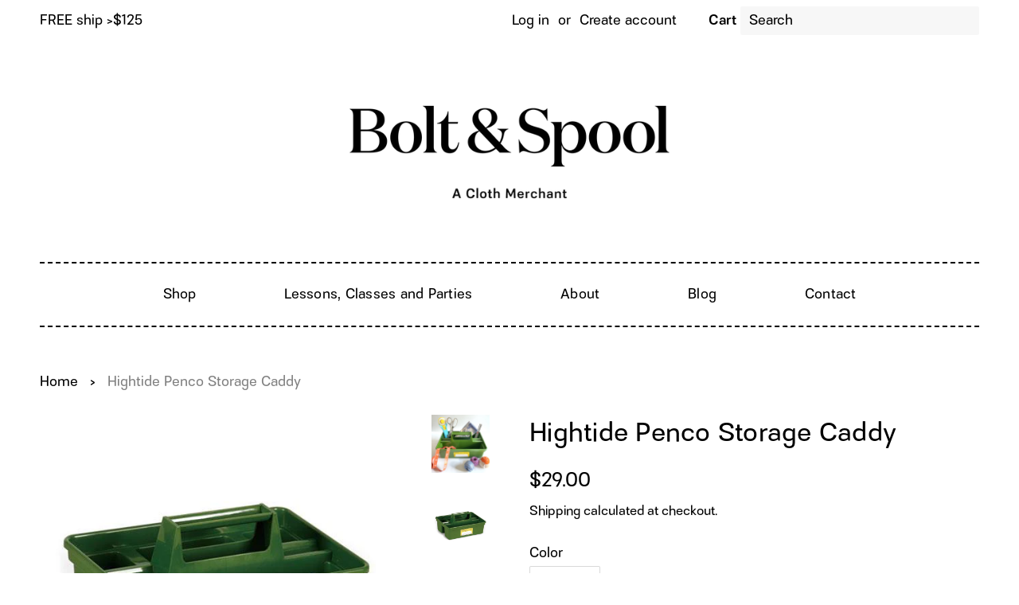

--- FILE ---
content_type: text/html; charset=utf-8
request_url: https://boltandspool.com/en-ca/products/hightide-penco-storage-caddy
body_size: 34976
content:

<!doctype html>
<html class="no-js">

<head> 
 
  <!-- Basic page needs ================================================== -->
  <meta charset="utf-8">
  <meta http-equiv="X-UA-Compatible" content="IE=edge,chrome=1">
  
  <link rel="shortcut icon" href="//boltandspool.com/cdn/shop/files/poppy_logo_32x32.jpg?v=1746276329" type="image/png" />
  

  <!-- Title and description ================================================== -->
  <title>
  Hightide Penco Storage Caddy &ndash; Bolt &amp; Spool
  </title>

  
  <meta name="description" content="A medium-sized stackable storage caddy box made of polypropylene plastic by Hightide - a  super-cool Japanese company specializing in office supplies and stationery. Classic hardware toolbox with a handle has been redesigned into a compact size, especially with desktop in mind. Not only can you store sewing and DIY cra">
  

  <!-- Social meta ================================================== -->
  <!-- /snippets/social-meta-tags.liquid -->




<meta property="og:site_name" content="Bolt &amp; Spool">
<meta property="og:url" content="https://boltandspool.com/en-ca/products/hightide-penco-storage-caddy">
<meta property="og:title" content="Hightide Penco Storage Caddy">
<meta property="og:type" content="product">
<meta property="og:description" content="A medium-sized stackable storage caddy box made of polypropylene plastic by Hightide - a  super-cool Japanese company specializing in office supplies and stationery. Classic hardware toolbox with a handle has been redesigned into a compact size, especially with desktop in mind. Not only can you store sewing and DIY cra">

  <meta property="og:price:amount" content="29.00">
  <meta property="og:price:currency" content="USD">

<meta property="og:image" content="http://boltandspool.com/cdn/shop/products/IMG_1529_1200x1200.jpg?v=1630189698"><meta property="og:image" content="http://boltandspool.com/cdn/shop/products/storagecaddygreen_1200x1200.jpg?v=1630189633"><meta property="og:image" content="http://boltandspool.com/cdn/shop/products/storagecaddynavy_1200x1200.jpg?v=1630189633">
<meta property="og:image:secure_url" content="https://boltandspool.com/cdn/shop/products/IMG_1529_1200x1200.jpg?v=1630189698"><meta property="og:image:secure_url" content="https://boltandspool.com/cdn/shop/products/storagecaddygreen_1200x1200.jpg?v=1630189633"><meta property="og:image:secure_url" content="https://boltandspool.com/cdn/shop/products/storagecaddynavy_1200x1200.jpg?v=1630189633">


<meta name="twitter:card" content="summary_large_image">
<meta name="twitter:title" content="Hightide Penco Storage Caddy">
<meta name="twitter:description" content="A medium-sized stackable storage caddy box made of polypropylene plastic by Hightide - a  super-cool Japanese company specializing in office supplies and stationery. Classic hardware toolbox with a handle has been redesigned into a compact size, especially with desktop in mind. Not only can you store sewing and DIY cra">


  <!-- Helpers ================================================== -->
  <link rel="canonical" href="https://boltandspool.com/en-ca/products/hightide-penco-storage-caddy">
  <meta name="viewport" content="width=device-width,initial-scale=1">
  <meta name="theme-color" content="#000000">

  <!-- CSS ================================================== -->
  <link rel="stylesheet" href="https://use.typekit.net/gni7cnl.css">
  <link href="//boltandspool.com/cdn/shop/t/47/assets/timber.scss.css?v=177570498561608997231764511889" rel="stylesheet" type="text/css" media="all" />
  <link href="//boltandspool.com/cdn/shop/t/47/assets/theme.scss.css?v=68380379545904415601764511889" rel="stylesheet" type="text/css" media="all" />

  <script>
    window.theme = window.theme || {};

    var theme = {
      strings: {
        addToCart: "Add to Cart",
        soldOut: "Sold Out",
        unavailable: "Unavailable",
        zoomClose: "Close (Esc)",
        zoomPrev: "Previous (Left arrow key)",
        zoomNext: "Next (Right arrow key)",
        addressError: "Error looking up that address",
        addressNoResults: "No results for that address",
        addressQueryLimit: "You have exceeded the Google API usage limit. Consider upgrading to a \u003ca href=\"https:\/\/developers.google.com\/maps\/premium\/usage-limits\"\u003ePremium Plan\u003c\/a\u003e.",
        authError: "There was a problem authenticating your Google Maps API Key."
      },
      settings: {
        // Adding some settings to allow the editor to update correctly when they are changed
        enableWideLayout: true,
        typeAccentTransform: false,
        typeAccentSpacing: true,
        baseFontSize: '17px',
        headerBaseFontSize: '30px',
        accentFontSize: '20px'
      },
      variables: {
        mediaQueryMedium: 'screen and (max-width: 1000px)',
        bpSmall: false
      },
      moneyFormat: "${{amount}}"
    }

    document.documentElement.className = document.documentElement.className.replace('no-js', 'supports-js');
  </script>

  <!-- Header hook for plugins ================================================== -->
  <script>window.performance && window.performance.mark && window.performance.mark('shopify.content_for_header.start');</script><meta name="google-site-verification" content="hcya96ckCPqMErIU4EG4D7P-AlJqnGjWs76O-LjLVQ8">
<meta name="facebook-domain-verification" content="tdgo9qqoj3zeaebwregsw8t8nfhoty">
<meta id="shopify-digital-wallet" name="shopify-digital-wallet" content="/7649551/digital_wallets/dialog">
<meta name="shopify-checkout-api-token" content="e240a6c78e27313ba0d397a89c5ea153">
<meta id="in-context-paypal-metadata" data-shop-id="7649551" data-venmo-supported="false" data-environment="production" data-locale="en_US" data-paypal-v4="true" data-currency="CAD">
<link rel="alternate" hreflang="x-default" href="https://boltandspool.com/products/hightide-penco-storage-caddy">
<link rel="alternate" hreflang="en" href="https://boltandspool.com/products/hightide-penco-storage-caddy">
<link rel="alternate" hreflang="en-CA" href="https://boltandspool.com/en-ca/products/hightide-penco-storage-caddy">
<link rel="alternate" type="application/json+oembed" href="https://boltandspool.com/en-ca/products/hightide-penco-storage-caddy.oembed">
<script async="async" src="/checkouts/internal/preloads.js?locale=en-CA"></script>
<link rel="preconnect" href="https://shop.app" crossorigin="anonymous">
<script async="async" src="https://shop.app/checkouts/internal/preloads.js?locale=en-CA&shop_id=7649551" crossorigin="anonymous"></script>
<script id="apple-pay-shop-capabilities" type="application/json">{"shopId":7649551,"countryCode":"US","currencyCode":"CAD","merchantCapabilities":["supports3DS"],"merchantId":"gid:\/\/shopify\/Shop\/7649551","merchantName":"Bolt \u0026 Spool","requiredBillingContactFields":["postalAddress","email"],"requiredShippingContactFields":["postalAddress","email"],"shippingType":"shipping","supportedNetworks":["visa","masterCard","amex","discover","elo","jcb"],"total":{"type":"pending","label":"Bolt \u0026 Spool","amount":"1.00"},"shopifyPaymentsEnabled":true,"supportsSubscriptions":true}</script>
<script id="shopify-features" type="application/json">{"accessToken":"e240a6c78e27313ba0d397a89c5ea153","betas":["rich-media-storefront-analytics"],"domain":"boltandspool.com","predictiveSearch":true,"shopId":7649551,"locale":"en"}</script>
<script>var Shopify = Shopify || {};
Shopify.shop = "bolt-spool.myshopify.com";
Shopify.locale = "en";
Shopify.currency = {"active":"CAD","rate":"1.4040901"};
Shopify.country = "CA";
Shopify.theme = {"name":"Bolt \u0026 Spool - 12\/15\/20-updated","id":135984546049,"schema_name":"Minimal","schema_version":"10.1.2","theme_store_id":null,"role":"main"};
Shopify.theme.handle = "null";
Shopify.theme.style = {"id":null,"handle":null};
Shopify.cdnHost = "boltandspool.com/cdn";
Shopify.routes = Shopify.routes || {};
Shopify.routes.root = "/en-ca/";</script>
<script type="module">!function(o){(o.Shopify=o.Shopify||{}).modules=!0}(window);</script>
<script>!function(o){function n(){var o=[];function n(){o.push(Array.prototype.slice.apply(arguments))}return n.q=o,n}var t=o.Shopify=o.Shopify||{};t.loadFeatures=n(),t.autoloadFeatures=n()}(window);</script>
<script>
  window.ShopifyPay = window.ShopifyPay || {};
  window.ShopifyPay.apiHost = "shop.app\/pay";
  window.ShopifyPay.redirectState = null;
</script>
<script id="shop-js-analytics" type="application/json">{"pageType":"product"}</script>
<script defer="defer" async type="module" src="//boltandspool.com/cdn/shopifycloud/shop-js/modules/v2/client.init-shop-cart-sync_BT-GjEfc.en.esm.js"></script>
<script defer="defer" async type="module" src="//boltandspool.com/cdn/shopifycloud/shop-js/modules/v2/chunk.common_D58fp_Oc.esm.js"></script>
<script defer="defer" async type="module" src="//boltandspool.com/cdn/shopifycloud/shop-js/modules/v2/chunk.modal_xMitdFEc.esm.js"></script>
<script type="module">
  await import("//boltandspool.com/cdn/shopifycloud/shop-js/modules/v2/client.init-shop-cart-sync_BT-GjEfc.en.esm.js");
await import("//boltandspool.com/cdn/shopifycloud/shop-js/modules/v2/chunk.common_D58fp_Oc.esm.js");
await import("//boltandspool.com/cdn/shopifycloud/shop-js/modules/v2/chunk.modal_xMitdFEc.esm.js");

  window.Shopify.SignInWithShop?.initShopCartSync?.({"fedCMEnabled":true,"windoidEnabled":true});

</script>
<script>
  window.Shopify = window.Shopify || {};
  if (!window.Shopify.featureAssets) window.Shopify.featureAssets = {};
  window.Shopify.featureAssets['shop-js'] = {"shop-cart-sync":["modules/v2/client.shop-cart-sync_DZOKe7Ll.en.esm.js","modules/v2/chunk.common_D58fp_Oc.esm.js","modules/v2/chunk.modal_xMitdFEc.esm.js"],"init-fed-cm":["modules/v2/client.init-fed-cm_B6oLuCjv.en.esm.js","modules/v2/chunk.common_D58fp_Oc.esm.js","modules/v2/chunk.modal_xMitdFEc.esm.js"],"shop-cash-offers":["modules/v2/client.shop-cash-offers_D2sdYoxE.en.esm.js","modules/v2/chunk.common_D58fp_Oc.esm.js","modules/v2/chunk.modal_xMitdFEc.esm.js"],"shop-login-button":["modules/v2/client.shop-login-button_QeVjl5Y3.en.esm.js","modules/v2/chunk.common_D58fp_Oc.esm.js","modules/v2/chunk.modal_xMitdFEc.esm.js"],"pay-button":["modules/v2/client.pay-button_DXTOsIq6.en.esm.js","modules/v2/chunk.common_D58fp_Oc.esm.js","modules/v2/chunk.modal_xMitdFEc.esm.js"],"shop-button":["modules/v2/client.shop-button_DQZHx9pm.en.esm.js","modules/v2/chunk.common_D58fp_Oc.esm.js","modules/v2/chunk.modal_xMitdFEc.esm.js"],"avatar":["modules/v2/client.avatar_BTnouDA3.en.esm.js"],"init-windoid":["modules/v2/client.init-windoid_CR1B-cfM.en.esm.js","modules/v2/chunk.common_D58fp_Oc.esm.js","modules/v2/chunk.modal_xMitdFEc.esm.js"],"init-shop-for-new-customer-accounts":["modules/v2/client.init-shop-for-new-customer-accounts_C_vY_xzh.en.esm.js","modules/v2/client.shop-login-button_QeVjl5Y3.en.esm.js","modules/v2/chunk.common_D58fp_Oc.esm.js","modules/v2/chunk.modal_xMitdFEc.esm.js"],"init-shop-email-lookup-coordinator":["modules/v2/client.init-shop-email-lookup-coordinator_BI7n9ZSv.en.esm.js","modules/v2/chunk.common_D58fp_Oc.esm.js","modules/v2/chunk.modal_xMitdFEc.esm.js"],"init-shop-cart-sync":["modules/v2/client.init-shop-cart-sync_BT-GjEfc.en.esm.js","modules/v2/chunk.common_D58fp_Oc.esm.js","modules/v2/chunk.modal_xMitdFEc.esm.js"],"shop-toast-manager":["modules/v2/client.shop-toast-manager_DiYdP3xc.en.esm.js","modules/v2/chunk.common_D58fp_Oc.esm.js","modules/v2/chunk.modal_xMitdFEc.esm.js"],"init-customer-accounts":["modules/v2/client.init-customer-accounts_D9ZNqS-Q.en.esm.js","modules/v2/client.shop-login-button_QeVjl5Y3.en.esm.js","modules/v2/chunk.common_D58fp_Oc.esm.js","modules/v2/chunk.modal_xMitdFEc.esm.js"],"init-customer-accounts-sign-up":["modules/v2/client.init-customer-accounts-sign-up_iGw4briv.en.esm.js","modules/v2/client.shop-login-button_QeVjl5Y3.en.esm.js","modules/v2/chunk.common_D58fp_Oc.esm.js","modules/v2/chunk.modal_xMitdFEc.esm.js"],"shop-follow-button":["modules/v2/client.shop-follow-button_CqMgW2wH.en.esm.js","modules/v2/chunk.common_D58fp_Oc.esm.js","modules/v2/chunk.modal_xMitdFEc.esm.js"],"checkout-modal":["modules/v2/client.checkout-modal_xHeaAweL.en.esm.js","modules/v2/chunk.common_D58fp_Oc.esm.js","modules/v2/chunk.modal_xMitdFEc.esm.js"],"shop-login":["modules/v2/client.shop-login_D91U-Q7h.en.esm.js","modules/v2/chunk.common_D58fp_Oc.esm.js","modules/v2/chunk.modal_xMitdFEc.esm.js"],"lead-capture":["modules/v2/client.lead-capture_BJmE1dJe.en.esm.js","modules/v2/chunk.common_D58fp_Oc.esm.js","modules/v2/chunk.modal_xMitdFEc.esm.js"],"payment-terms":["modules/v2/client.payment-terms_Ci9AEqFq.en.esm.js","modules/v2/chunk.common_D58fp_Oc.esm.js","modules/v2/chunk.modal_xMitdFEc.esm.js"]};
</script>
<script>(function() {
  var isLoaded = false;
  function asyncLoad() {
    if (isLoaded) return;
    isLoaded = true;
    var urls = ["https:\/\/cdn.shopify.com\/s\/files\/1\/0764\/9551\/t\/47\/assets\/globo.preorder.init.js?v=1665147439\u0026shop=bolt-spool.myshopify.com"];
    for (var i = 0; i < urls.length; i++) {
      var s = document.createElement('script');
      s.type = 'text/javascript';
      s.async = true;
      s.src = urls[i];
      var x = document.getElementsByTagName('script')[0];
      x.parentNode.insertBefore(s, x);
    }
  };
  if(window.attachEvent) {
    window.attachEvent('onload', asyncLoad);
  } else {
    window.addEventListener('load', asyncLoad, false);
  }
})();</script>
<script id="__st">var __st={"a":7649551,"offset":-18000,"reqid":"8876163c-2c83-47f9-853d-bdc114f636ff-1769036433","pageurl":"boltandspool.com\/en-ca\/products\/hightide-penco-storage-caddy","u":"44f4f16441d3","p":"product","rtyp":"product","rid":7026164269256};</script>
<script>window.ShopifyPaypalV4VisibilityTracking = true;</script>
<script id="captcha-bootstrap">!function(){'use strict';const t='contact',e='account',n='new_comment',o=[[t,t],['blogs',n],['comments',n],[t,'customer']],c=[[e,'customer_login'],[e,'guest_login'],[e,'recover_customer_password'],[e,'create_customer']],r=t=>t.map((([t,e])=>`form[action*='/${t}']:not([data-nocaptcha='true']) input[name='form_type'][value='${e}']`)).join(','),a=t=>()=>t?[...document.querySelectorAll(t)].map((t=>t.form)):[];function s(){const t=[...o],e=r(t);return a(e)}const i='password',u='form_key',d=['recaptcha-v3-token','g-recaptcha-response','h-captcha-response',i],f=()=>{try{return window.sessionStorage}catch{return}},m='__shopify_v',_=t=>t.elements[u];function p(t,e,n=!1){try{const o=window.sessionStorage,c=JSON.parse(o.getItem(e)),{data:r}=function(t){const{data:e,action:n}=t;return t[m]||n?{data:e,action:n}:{data:t,action:n}}(c);for(const[e,n]of Object.entries(r))t.elements[e]&&(t.elements[e].value=n);n&&o.removeItem(e)}catch(o){console.error('form repopulation failed',{error:o})}}const l='form_type',E='cptcha';function T(t){t.dataset[E]=!0}const w=window,h=w.document,L='Shopify',v='ce_forms',y='captcha';let A=!1;((t,e)=>{const n=(g='f06e6c50-85a8-45c8-87d0-21a2b65856fe',I='https://cdn.shopify.com/shopifycloud/storefront-forms-hcaptcha/ce_storefront_forms_captcha_hcaptcha.v1.5.2.iife.js',D={infoText:'Protected by hCaptcha',privacyText:'Privacy',termsText:'Terms'},(t,e,n)=>{const o=w[L][v],c=o.bindForm;if(c)return c(t,g,e,D).then(n);var r;o.q.push([[t,g,e,D],n]),r=I,A||(h.body.append(Object.assign(h.createElement('script'),{id:'captcha-provider',async:!0,src:r})),A=!0)});var g,I,D;w[L]=w[L]||{},w[L][v]=w[L][v]||{},w[L][v].q=[],w[L][y]=w[L][y]||{},w[L][y].protect=function(t,e){n(t,void 0,e),T(t)},Object.freeze(w[L][y]),function(t,e,n,w,h,L){const[v,y,A,g]=function(t,e,n){const i=e?o:[],u=t?c:[],d=[...i,...u],f=r(d),m=r(i),_=r(d.filter((([t,e])=>n.includes(e))));return[a(f),a(m),a(_),s()]}(w,h,L),I=t=>{const e=t.target;return e instanceof HTMLFormElement?e:e&&e.form},D=t=>v().includes(t);t.addEventListener('submit',(t=>{const e=I(t);if(!e)return;const n=D(e)&&!e.dataset.hcaptchaBound&&!e.dataset.recaptchaBound,o=_(e),c=g().includes(e)&&(!o||!o.value);(n||c)&&t.preventDefault(),c&&!n&&(function(t){try{if(!f())return;!function(t){const e=f();if(!e)return;const n=_(t);if(!n)return;const o=n.value;o&&e.removeItem(o)}(t);const e=Array.from(Array(32),(()=>Math.random().toString(36)[2])).join('');!function(t,e){_(t)||t.append(Object.assign(document.createElement('input'),{type:'hidden',name:u})),t.elements[u].value=e}(t,e),function(t,e){const n=f();if(!n)return;const o=[...t.querySelectorAll(`input[type='${i}']`)].map((({name:t})=>t)),c=[...d,...o],r={};for(const[a,s]of new FormData(t).entries())c.includes(a)||(r[a]=s);n.setItem(e,JSON.stringify({[m]:1,action:t.action,data:r}))}(t,e)}catch(e){console.error('failed to persist form',e)}}(e),e.submit())}));const S=(t,e)=>{t&&!t.dataset[E]&&(n(t,e.some((e=>e===t))),T(t))};for(const o of['focusin','change'])t.addEventListener(o,(t=>{const e=I(t);D(e)&&S(e,y())}));const B=e.get('form_key'),M=e.get(l),P=B&&M;t.addEventListener('DOMContentLoaded',(()=>{const t=y();if(P)for(const e of t)e.elements[l].value===M&&p(e,B);[...new Set([...A(),...v().filter((t=>'true'===t.dataset.shopifyCaptcha))])].forEach((e=>S(e,t)))}))}(h,new URLSearchParams(w.location.search),n,t,e,['guest_login'])})(!0,!0)}();</script>
<script integrity="sha256-4kQ18oKyAcykRKYeNunJcIwy7WH5gtpwJnB7kiuLZ1E=" data-source-attribution="shopify.loadfeatures" defer="defer" src="//boltandspool.com/cdn/shopifycloud/storefront/assets/storefront/load_feature-a0a9edcb.js" crossorigin="anonymous"></script>
<script crossorigin="anonymous" defer="defer" src="//boltandspool.com/cdn/shopifycloud/storefront/assets/shopify_pay/storefront-65b4c6d7.js?v=20250812"></script>
<script data-source-attribution="shopify.dynamic_checkout.dynamic.init">var Shopify=Shopify||{};Shopify.PaymentButton=Shopify.PaymentButton||{isStorefrontPortableWallets:!0,init:function(){window.Shopify.PaymentButton.init=function(){};var t=document.createElement("script");t.src="https://boltandspool.com/cdn/shopifycloud/portable-wallets/latest/portable-wallets.en.js",t.type="module",document.head.appendChild(t)}};
</script>
<script data-source-attribution="shopify.dynamic_checkout.buyer_consent">
  function portableWalletsHideBuyerConsent(e){var t=document.getElementById("shopify-buyer-consent"),n=document.getElementById("shopify-subscription-policy-button");t&&n&&(t.classList.add("hidden"),t.setAttribute("aria-hidden","true"),n.removeEventListener("click",e))}function portableWalletsShowBuyerConsent(e){var t=document.getElementById("shopify-buyer-consent"),n=document.getElementById("shopify-subscription-policy-button");t&&n&&(t.classList.remove("hidden"),t.removeAttribute("aria-hidden"),n.addEventListener("click",e))}window.Shopify?.PaymentButton&&(window.Shopify.PaymentButton.hideBuyerConsent=portableWalletsHideBuyerConsent,window.Shopify.PaymentButton.showBuyerConsent=portableWalletsShowBuyerConsent);
</script>
<script data-source-attribution="shopify.dynamic_checkout.cart.bootstrap">document.addEventListener("DOMContentLoaded",(function(){function t(){return document.querySelector("shopify-accelerated-checkout-cart, shopify-accelerated-checkout")}if(t())Shopify.PaymentButton.init();else{new MutationObserver((function(e,n){t()&&(Shopify.PaymentButton.init(),n.disconnect())})).observe(document.body,{childList:!0,subtree:!0})}}));
</script>
<script id='scb4127' type='text/javascript' async='' src='https://boltandspool.com/cdn/shopifycloud/privacy-banner/storefront-banner.js'></script><link id="shopify-accelerated-checkout-styles" rel="stylesheet" media="screen" href="https://boltandspool.com/cdn/shopifycloud/portable-wallets/latest/accelerated-checkout-backwards-compat.css" crossorigin="anonymous">
<style id="shopify-accelerated-checkout-cart">
        #shopify-buyer-consent {
  margin-top: 1em;
  display: inline-block;
  width: 100%;
}

#shopify-buyer-consent.hidden {
  display: none;
}

#shopify-subscription-policy-button {
  background: none;
  border: none;
  padding: 0;
  text-decoration: underline;
  font-size: inherit;
  cursor: pointer;
}

#shopify-subscription-policy-button::before {
  box-shadow: none;
}

      </style>

<script>window.performance && window.performance.mark && window.performance.mark('shopify.content_for_header.end');</script>

  <script src="//boltandspool.com/cdn/shop/t/47/assets/jquery-2.2.3.min.js?v=58211863146907186831665147440" type="text/javascript"></script>

  <script src="//boltandspool.com/cdn/shop/t/47/assets/lazysizes.min.js?v=155223123402716617051665147440" async="async"></script>

  
  





<script>
  var fqa = {"product":{"Ribbon":{"unit":"yd","multiplier":4,"multi":4,"divider":0.25,"minimum":1,"min":1,"property":"Cut Length","unit_per_short":"\/yd","unit_per_long":"per yard","unit_name":"yard","strings":{"unit_singular":"Yard","unit_plural":"Yards","separator_less_then_one":" of a ","separator_more_then_one":" Continuous "}},"Fabric":{"unit":"yd","multiplier":4,"multi":4,"divider":0.25,"minimum":1,"min":1,"property":"Cut Length","unit_per_short":"\/yd","unit_per_long":"per yard","unit_name":"yard","strings":{"unit_singular":"Yard","unit_plural":"Yards","separator_less_then_one":" of a ","separator_more_then_one":" Continuous "}}},"strings":{"separator_less_then_one":" of a ","separator_more_then_one":" Continuous ","unit_singular":"Yard","unit_plural":"Yards"}};
  var cartJson = {"note":null,"attributes":{},"original_total_price":0,"total_price":0,"total_discount":0,"total_weight":0.0,"item_count":0,"items":[],"requires_shipping":false,"currency":"CAD","items_subtotal_price":0,"cart_level_discount_applications":[],"checkout_charge_amount":0};
  var themeName = "Minimal";
</script>


<script src="https://cdn.fabricshop.app/v2.1.0/FabricShop.js?shop=bolt-spool.myshopify.com" crossorigin="anonymous" defer></script>



<style>

/* Button Childern CSS to fix events */
[data-fsa-add-to-cart] > *,
button[name=checkout] > *,
input[name=checkout] > *,
button[name=update] > *,
input[name=update]  > * {
  pointer-events: none;
}

button[data-fsa-minus-cart],
button[data-fsa-plus-cart],
button[data-fsa-minus],
button[data-fsa-plus] {
  box-sizing: inherit;
  border-width: 0;
  border-style: solid;
  border-color: #000;
  font-family: inherit;
  margin: 0;
  overflow: visible;
  text-transform: none;
  -webkit-appearance: button;
  background: transparent;
  cursor: pointer;
  line-height: inherit;
  background-color: none;
  font-weight: 500;
  padding-top: 0.25rem;
  padding-bottom: 0.25rem;
  padding-left: 0.5rem;
  padding-right: 0.5rem;
  color: #000;
  font-size: 1.125rem;

}

button[data-fsa-plus-cart],
button[data-fsa-plus] {
  border-top-right-radius: ;
  border-bottom-right-radius: ;
}

button[data-fsa-minus-cart],
button[data-fsa-minus] {
  border-top-left-radius:;
  border-bottom-left-radius: ;
}


button[data-fsa-minus-cart]:focus,
button[data-fsa-plus-cart]:focus,
button[data-fsa-minus]:focus,
button[data-fsa-plus]:focus {
  outline: 1px dotted;
  outline: 5px auto -webkit-focus-ring-color;
}

button[data-fsa-minus-cart]:disabled,
button[data-fsa-plus-cart]:disabled,
button[data-fsa-minus]:disabled,
button[data-fsa-plus]:disabled {
  cursor: not-allowed;
}

input[data-fsa-input-cart],
input[data-fsa-input] {
  box-sizing: inherit;
  border-width: 1;
  border-style: solid;
  border-color: #D3D3D3;
  font-family: inherit;
  font-size: 17px;
  font-weight: 500;
  margin: 0;
  overflow: visible;
  padding: 0;
  line-height: inherit;
  color: #333;
  text-align: center;
  width: 3rem;
  outline: none !important;
}
  
div[data-fsa-container-cart],
div[data-fsa-container-product] {
  font-family: -apple-system, BlinkMacSystemFont, "Segoe UI", Roboto,
    "Helvetica Neue", Arial, "Noto Sans", sans-serif, "Apple Color Emoji",
    "Segoe UI Emoji", "Segoe UI Symbol", "Noto Color Emoji";
  line-height: 1.5;
  box-sizing: inherit;
  border-width: 0;
  border-style: solid;
  border-color: #e2e8f0;
  display: inline-flex;
}

/* Additional styles */
input[data-fsa-input-cart],
input[data-fsa-input] {
  display: inline-block;
  background-color: white;
  border-radius: 0;
  min-height: 0;
}

/* Custom CSS */
[data-fsa-unit-long-type]:after {
padding-left: 4px;
}

/* Units */


[data-fsa-unit-long-type="Ribbon"]:after {
  content: "per yard";
}

[data-fsa-unit-short-type="Ribbon"]:after {
  content: "/yd";
}


[data-fsa-unit-long-type="Fabric"]:after {
  content: "per yard";
}

[data-fsa-unit-short-type="Fabric"]:after {
  content: "/yd";
}

</style>









  <!-- "snippets/bookthatapp-widgets.liquid" was not rendered, the associated app was uninstalled -->
<!-- BEGIN app block: shopify://apps/klaviyo-email-marketing-sms/blocks/klaviyo-onsite-embed/2632fe16-c075-4321-a88b-50b567f42507 -->












  <script async src="https://static.klaviyo.com/onsite/js/U9zFW2/klaviyo.js?company_id=U9zFW2"></script>
  <script>!function(){if(!window.klaviyo){window._klOnsite=window._klOnsite||[];try{window.klaviyo=new Proxy({},{get:function(n,i){return"push"===i?function(){var n;(n=window._klOnsite).push.apply(n,arguments)}:function(){for(var n=arguments.length,o=new Array(n),w=0;w<n;w++)o[w]=arguments[w];var t="function"==typeof o[o.length-1]?o.pop():void 0,e=new Promise((function(n){window._klOnsite.push([i].concat(o,[function(i){t&&t(i),n(i)}]))}));return e}}})}catch(n){window.klaviyo=window.klaviyo||[],window.klaviyo.push=function(){var n;(n=window._klOnsite).push.apply(n,arguments)}}}}();</script>

  
    <script id="viewed_product">
      if (item == null) {
        var _learnq = _learnq || [];

        var MetafieldReviews = null
        var MetafieldYotpoRating = null
        var MetafieldYotpoCount = null
        var MetafieldLooxRating = null
        var MetafieldLooxCount = null
        var okendoProduct = null
        var okendoProductReviewCount = null
        var okendoProductReviewAverageValue = null
        try {
          // The following fields are used for Customer Hub recently viewed in order to add reviews.
          // This information is not part of __kla_viewed. Instead, it is part of __kla_viewed_reviewed_items
          MetafieldReviews = {};
          MetafieldYotpoRating = null
          MetafieldYotpoCount = null
          MetafieldLooxRating = null
          MetafieldLooxCount = null

          okendoProduct = null
          // If the okendo metafield is not legacy, it will error, which then requires the new json formatted data
          if (okendoProduct && 'error' in okendoProduct) {
            okendoProduct = null
          }
          okendoProductReviewCount = okendoProduct ? okendoProduct.reviewCount : null
          okendoProductReviewAverageValue = okendoProduct ? okendoProduct.reviewAverageValue : null
        } catch (error) {
          console.error('Error in Klaviyo onsite reviews tracking:', error);
        }

        var item = {
          Name: "Hightide Penco Storage Caddy",
          ProductID: 7026164269256,
          Categories: ["Notions"],
          ImageURL: "https://boltandspool.com/cdn/shop/products/IMG_1529_grande.jpg?v=1630189698",
          URL: "https://boltandspool.com/en-ca/products/hightide-penco-storage-caddy",
          Brand: "Sweet Bella",
          Price: "$29.00",
          Value: "29.00",
          CompareAtPrice: "$0.00"
        };
        _learnq.push(['track', 'Viewed Product', item]);
        _learnq.push(['trackViewedItem', {
          Title: item.Name,
          ItemId: item.ProductID,
          Categories: item.Categories,
          ImageUrl: item.ImageURL,
          Url: item.URL,
          Metadata: {
            Brand: item.Brand,
            Price: item.Price,
            Value: item.Value,
            CompareAtPrice: item.CompareAtPrice
          },
          metafields:{
            reviews: MetafieldReviews,
            yotpo:{
              rating: MetafieldYotpoRating,
              count: MetafieldYotpoCount,
            },
            loox:{
              rating: MetafieldLooxRating,
              count: MetafieldLooxCount,
            },
            okendo: {
              rating: okendoProductReviewAverageValue,
              count: okendoProductReviewCount,
            }
          }
        }]);
      }
    </script>
  




  <script>
    window.klaviyoReviewsProductDesignMode = false
  </script>







<!-- END app block --><script src="https://cdn.shopify.com/extensions/019b7cd0-6587-73c3-9937-bcc2249fa2c4/lb-upsell-227/assets/lb-selleasy.js" type="text/javascript" defer="defer"></script>
<link href="https://monorail-edge.shopifysvc.com" rel="dns-prefetch">
<script>(function(){if ("sendBeacon" in navigator && "performance" in window) {try {var session_token_from_headers = performance.getEntriesByType('navigation')[0].serverTiming.find(x => x.name == '_s').description;} catch {var session_token_from_headers = undefined;}var session_cookie_matches = document.cookie.match(/_shopify_s=([^;]*)/);var session_token_from_cookie = session_cookie_matches && session_cookie_matches.length === 2 ? session_cookie_matches[1] : "";var session_token = session_token_from_headers || session_token_from_cookie || "";function handle_abandonment_event(e) {var entries = performance.getEntries().filter(function(entry) {return /monorail-edge.shopifysvc.com/.test(entry.name);});if (!window.abandonment_tracked && entries.length === 0) {window.abandonment_tracked = true;var currentMs = Date.now();var navigation_start = performance.timing.navigationStart;var payload = {shop_id: 7649551,url: window.location.href,navigation_start,duration: currentMs - navigation_start,session_token,page_type: "product"};window.navigator.sendBeacon("https://monorail-edge.shopifysvc.com/v1/produce", JSON.stringify({schema_id: "online_store_buyer_site_abandonment/1.1",payload: payload,metadata: {event_created_at_ms: currentMs,event_sent_at_ms: currentMs}}));}}window.addEventListener('pagehide', handle_abandonment_event);}}());</script>
<script id="web-pixels-manager-setup">(function e(e,d,r,n,o){if(void 0===o&&(o={}),!Boolean(null===(a=null===(i=window.Shopify)||void 0===i?void 0:i.analytics)||void 0===a?void 0:a.replayQueue)){var i,a;window.Shopify=window.Shopify||{};var t=window.Shopify;t.analytics=t.analytics||{};var s=t.analytics;s.replayQueue=[],s.publish=function(e,d,r){return s.replayQueue.push([e,d,r]),!0};try{self.performance.mark("wpm:start")}catch(e){}var l=function(){var e={modern:/Edge?\/(1{2}[4-9]|1[2-9]\d|[2-9]\d{2}|\d{4,})\.\d+(\.\d+|)|Firefox\/(1{2}[4-9]|1[2-9]\d|[2-9]\d{2}|\d{4,})\.\d+(\.\d+|)|Chrom(ium|e)\/(9{2}|\d{3,})\.\d+(\.\d+|)|(Maci|X1{2}).+ Version\/(15\.\d+|(1[6-9]|[2-9]\d|\d{3,})\.\d+)([,.]\d+|)( \(\w+\)|)( Mobile\/\w+|) Safari\/|Chrome.+OPR\/(9{2}|\d{3,})\.\d+\.\d+|(CPU[ +]OS|iPhone[ +]OS|CPU[ +]iPhone|CPU IPhone OS|CPU iPad OS)[ +]+(15[._]\d+|(1[6-9]|[2-9]\d|\d{3,})[._]\d+)([._]\d+|)|Android:?[ /-](13[3-9]|1[4-9]\d|[2-9]\d{2}|\d{4,})(\.\d+|)(\.\d+|)|Android.+Firefox\/(13[5-9]|1[4-9]\d|[2-9]\d{2}|\d{4,})\.\d+(\.\d+|)|Android.+Chrom(ium|e)\/(13[3-9]|1[4-9]\d|[2-9]\d{2}|\d{4,})\.\d+(\.\d+|)|SamsungBrowser\/([2-9]\d|\d{3,})\.\d+/,legacy:/Edge?\/(1[6-9]|[2-9]\d|\d{3,})\.\d+(\.\d+|)|Firefox\/(5[4-9]|[6-9]\d|\d{3,})\.\d+(\.\d+|)|Chrom(ium|e)\/(5[1-9]|[6-9]\d|\d{3,})\.\d+(\.\d+|)([\d.]+$|.*Safari\/(?![\d.]+ Edge\/[\d.]+$))|(Maci|X1{2}).+ Version\/(10\.\d+|(1[1-9]|[2-9]\d|\d{3,})\.\d+)([,.]\d+|)( \(\w+\)|)( Mobile\/\w+|) Safari\/|Chrome.+OPR\/(3[89]|[4-9]\d|\d{3,})\.\d+\.\d+|(CPU[ +]OS|iPhone[ +]OS|CPU[ +]iPhone|CPU IPhone OS|CPU iPad OS)[ +]+(10[._]\d+|(1[1-9]|[2-9]\d|\d{3,})[._]\d+)([._]\d+|)|Android:?[ /-](13[3-9]|1[4-9]\d|[2-9]\d{2}|\d{4,})(\.\d+|)(\.\d+|)|Mobile Safari.+OPR\/([89]\d|\d{3,})\.\d+\.\d+|Android.+Firefox\/(13[5-9]|1[4-9]\d|[2-9]\d{2}|\d{4,})\.\d+(\.\d+|)|Android.+Chrom(ium|e)\/(13[3-9]|1[4-9]\d|[2-9]\d{2}|\d{4,})\.\d+(\.\d+|)|Android.+(UC? ?Browser|UCWEB|U3)[ /]?(15\.([5-9]|\d{2,})|(1[6-9]|[2-9]\d|\d{3,})\.\d+)\.\d+|SamsungBrowser\/(5\.\d+|([6-9]|\d{2,})\.\d+)|Android.+MQ{2}Browser\/(14(\.(9|\d{2,})|)|(1[5-9]|[2-9]\d|\d{3,})(\.\d+|))(\.\d+|)|K[Aa][Ii]OS\/(3\.\d+|([4-9]|\d{2,})\.\d+)(\.\d+|)/},d=e.modern,r=e.legacy,n=navigator.userAgent;return n.match(d)?"modern":n.match(r)?"legacy":"unknown"}(),u="modern"===l?"modern":"legacy",c=(null!=n?n:{modern:"",legacy:""})[u],f=function(e){return[e.baseUrl,"/wpm","/b",e.hashVersion,"modern"===e.buildTarget?"m":"l",".js"].join("")}({baseUrl:d,hashVersion:r,buildTarget:u}),m=function(e){var d=e.version,r=e.bundleTarget,n=e.surface,o=e.pageUrl,i=e.monorailEndpoint;return{emit:function(e){var a=e.status,t=e.errorMsg,s=(new Date).getTime(),l=JSON.stringify({metadata:{event_sent_at_ms:s},events:[{schema_id:"web_pixels_manager_load/3.1",payload:{version:d,bundle_target:r,page_url:o,status:a,surface:n,error_msg:t},metadata:{event_created_at_ms:s}}]});if(!i)return console&&console.warn&&console.warn("[Web Pixels Manager] No Monorail endpoint provided, skipping logging."),!1;try{return self.navigator.sendBeacon.bind(self.navigator)(i,l)}catch(e){}var u=new XMLHttpRequest;try{return u.open("POST",i,!0),u.setRequestHeader("Content-Type","text/plain"),u.send(l),!0}catch(e){return console&&console.warn&&console.warn("[Web Pixels Manager] Got an unhandled error while logging to Monorail."),!1}}}}({version:r,bundleTarget:l,surface:e.surface,pageUrl:self.location.href,monorailEndpoint:e.monorailEndpoint});try{o.browserTarget=l,function(e){var d=e.src,r=e.async,n=void 0===r||r,o=e.onload,i=e.onerror,a=e.sri,t=e.scriptDataAttributes,s=void 0===t?{}:t,l=document.createElement("script"),u=document.querySelector("head"),c=document.querySelector("body");if(l.async=n,l.src=d,a&&(l.integrity=a,l.crossOrigin="anonymous"),s)for(var f in s)if(Object.prototype.hasOwnProperty.call(s,f))try{l.dataset[f]=s[f]}catch(e){}if(o&&l.addEventListener("load",o),i&&l.addEventListener("error",i),u)u.appendChild(l);else{if(!c)throw new Error("Did not find a head or body element to append the script");c.appendChild(l)}}({src:f,async:!0,onload:function(){if(!function(){var e,d;return Boolean(null===(d=null===(e=window.Shopify)||void 0===e?void 0:e.analytics)||void 0===d?void 0:d.initialized)}()){var d=window.webPixelsManager.init(e)||void 0;if(d){var r=window.Shopify.analytics;r.replayQueue.forEach((function(e){var r=e[0],n=e[1],o=e[2];d.publishCustomEvent(r,n,o)})),r.replayQueue=[],r.publish=d.publishCustomEvent,r.visitor=d.visitor,r.initialized=!0}}},onerror:function(){return m.emit({status:"failed",errorMsg:"".concat(f," has failed to load")})},sri:function(e){var d=/^sha384-[A-Za-z0-9+/=]+$/;return"string"==typeof e&&d.test(e)}(c)?c:"",scriptDataAttributes:o}),m.emit({status:"loading"})}catch(e){m.emit({status:"failed",errorMsg:(null==e?void 0:e.message)||"Unknown error"})}}})({shopId: 7649551,storefrontBaseUrl: "https://boltandspool.com",extensionsBaseUrl: "https://extensions.shopifycdn.com/cdn/shopifycloud/web-pixels-manager",monorailEndpoint: "https://monorail-edge.shopifysvc.com/unstable/produce_batch",surface: "storefront-renderer",enabledBetaFlags: ["2dca8a86"],webPixelsConfigList: [{"id":"1842577665","configuration":"{\"webPixelName\":\"Judge.me\"}","eventPayloadVersion":"v1","runtimeContext":"STRICT","scriptVersion":"34ad157958823915625854214640f0bf","type":"APP","apiClientId":683015,"privacyPurposes":["ANALYTICS"],"dataSharingAdjustments":{"protectedCustomerApprovalScopes":["read_customer_email","read_customer_name","read_customer_personal_data","read_customer_phone"]}},{"id":"1767571713","configuration":"{\"accountID\":\"U9zFW2\",\"webPixelConfig\":\"eyJlbmFibGVBZGRlZFRvQ2FydEV2ZW50cyI6IHRydWV9\"}","eventPayloadVersion":"v1","runtimeContext":"STRICT","scriptVersion":"524f6c1ee37bacdca7657a665bdca589","type":"APP","apiClientId":123074,"privacyPurposes":["ANALYTICS","MARKETING"],"dataSharingAdjustments":{"protectedCustomerApprovalScopes":["read_customer_address","read_customer_email","read_customer_name","read_customer_personal_data","read_customer_phone"]}},{"id":"1693778177","configuration":"{\"pixel_id\":\"105580561358604\",\"pixel_type\":\"facebook_pixel\"}","eventPayloadVersion":"v1","runtimeContext":"OPEN","scriptVersion":"ca16bc87fe92b6042fbaa3acc2fbdaa6","type":"APP","apiClientId":2329312,"privacyPurposes":["ANALYTICS","MARKETING","SALE_OF_DATA"],"dataSharingAdjustments":{"protectedCustomerApprovalScopes":["read_customer_address","read_customer_email","read_customer_name","read_customer_personal_data","read_customer_phone"]}},{"id":"620953857","configuration":"{\"swymApiEndpoint\":\"https:\/\/swymstore-v3free-01.swymrelay.com\",\"swymTier\":\"v3free-01\"}","eventPayloadVersion":"v1","runtimeContext":"STRICT","scriptVersion":"5b6f6917e306bc7f24523662663331c0","type":"APP","apiClientId":1350849,"privacyPurposes":["ANALYTICS","MARKETING","PREFERENCES"],"dataSharingAdjustments":{"protectedCustomerApprovalScopes":["read_customer_email","read_customer_name","read_customer_personal_data","read_customer_phone"]}},{"id":"432668929","configuration":"{\"config\":\"{\\\"pixel_id\\\":\\\"G-R8PWR4PD32\\\",\\\"gtag_events\\\":[{\\\"type\\\":\\\"begin_checkout\\\",\\\"action_label\\\":\\\"G-R8PWR4PD32\\\"},{\\\"type\\\":\\\"search\\\",\\\"action_label\\\":\\\"G-R8PWR4PD32\\\"},{\\\"type\\\":\\\"view_item\\\",\\\"action_label\\\":[\\\"G-R8PWR4PD32\\\",\\\"MC-MZE1Q1HRM7\\\"]},{\\\"type\\\":\\\"purchase\\\",\\\"action_label\\\":[\\\"G-R8PWR4PD32\\\",\\\"MC-MZE1Q1HRM7\\\"]},{\\\"type\\\":\\\"page_view\\\",\\\"action_label\\\":[\\\"G-R8PWR4PD32\\\",\\\"MC-MZE1Q1HRM7\\\"]},{\\\"type\\\":\\\"add_payment_info\\\",\\\"action_label\\\":\\\"G-R8PWR4PD32\\\"},{\\\"type\\\":\\\"add_to_cart\\\",\\\"action_label\\\":\\\"G-R8PWR4PD32\\\"}],\\\"enable_monitoring_mode\\\":false}\"}","eventPayloadVersion":"v1","runtimeContext":"OPEN","scriptVersion":"b2a88bafab3e21179ed38636efcd8a93","type":"APP","apiClientId":1780363,"privacyPurposes":[],"dataSharingAdjustments":{"protectedCustomerApprovalScopes":["read_customer_address","read_customer_email","read_customer_name","read_customer_personal_data","read_customer_phone"]}},{"id":"238452993","configuration":"{\"accountID\":\"selleasy-metrics-track\"}","eventPayloadVersion":"v1","runtimeContext":"STRICT","scriptVersion":"5aac1f99a8ca74af74cea751ede503d2","type":"APP","apiClientId":5519923,"privacyPurposes":[],"dataSharingAdjustments":{"protectedCustomerApprovalScopes":["read_customer_email","read_customer_name","read_customer_personal_data"]}},{"id":"54493441","configuration":"{\"tagID\":\"2613936180107\"}","eventPayloadVersion":"v1","runtimeContext":"STRICT","scriptVersion":"18031546ee651571ed29edbe71a3550b","type":"APP","apiClientId":3009811,"privacyPurposes":["ANALYTICS","MARKETING","SALE_OF_DATA"],"dataSharingAdjustments":{"protectedCustomerApprovalScopes":["read_customer_address","read_customer_email","read_customer_name","read_customer_personal_data","read_customer_phone"]}},{"id":"shopify-app-pixel","configuration":"{}","eventPayloadVersion":"v1","runtimeContext":"STRICT","scriptVersion":"0450","apiClientId":"shopify-pixel","type":"APP","privacyPurposes":["ANALYTICS","MARKETING"]},{"id":"shopify-custom-pixel","eventPayloadVersion":"v1","runtimeContext":"LAX","scriptVersion":"0450","apiClientId":"shopify-pixel","type":"CUSTOM","privacyPurposes":["ANALYTICS","MARKETING"]}],isMerchantRequest: false,initData: {"shop":{"name":"Bolt \u0026 Spool","paymentSettings":{"currencyCode":"USD"},"myshopifyDomain":"bolt-spool.myshopify.com","countryCode":"US","storefrontUrl":"https:\/\/boltandspool.com\/en-ca"},"customer":null,"cart":null,"checkout":null,"productVariants":[{"price":{"amount":29.0,"currencyCode":"CAD"},"product":{"title":"Hightide Penco Storage Caddy","vendor":"Sweet Bella","id":"7026164269256","untranslatedTitle":"Hightide Penco Storage Caddy","url":"\/en-ca\/products\/hightide-penco-storage-caddy","type":"Haberdashery"},"id":"40834007531720","image":{"src":"\/\/boltandspool.com\/cdn\/shop\/products\/storagecaddygreen.jpg?v=1630189633"},"sku":"","title":"Green","untranslatedTitle":"Green"},{"price":{"amount":29.0,"currencyCode":"CAD"},"product":{"title":"Hightide Penco Storage Caddy","vendor":"Sweet Bella","id":"7026164269256","untranslatedTitle":"Hightide Penco Storage Caddy","url":"\/en-ca\/products\/hightide-penco-storage-caddy","type":"Haberdashery"},"id":"40834007564488","image":{"src":"\/\/boltandspool.com\/cdn\/shop\/products\/storagecaddynavy.jpg?v=1630189633"},"sku":"","title":"Navy","untranslatedTitle":"Navy"}],"purchasingCompany":null},},"https://boltandspool.com/cdn","fcfee988w5aeb613cpc8e4bc33m6693e112",{"modern":"","legacy":""},{"shopId":"7649551","storefrontBaseUrl":"https:\/\/boltandspool.com","extensionBaseUrl":"https:\/\/extensions.shopifycdn.com\/cdn\/shopifycloud\/web-pixels-manager","surface":"storefront-renderer","enabledBetaFlags":"[\"2dca8a86\"]","isMerchantRequest":"false","hashVersion":"fcfee988w5aeb613cpc8e4bc33m6693e112","publish":"custom","events":"[[\"page_viewed\",{}],[\"product_viewed\",{\"productVariant\":{\"price\":{\"amount\":29.0,\"currencyCode\":\"CAD\"},\"product\":{\"title\":\"Hightide Penco Storage Caddy\",\"vendor\":\"Sweet Bella\",\"id\":\"7026164269256\",\"untranslatedTitle\":\"Hightide Penco Storage Caddy\",\"url\":\"\/en-ca\/products\/hightide-penco-storage-caddy\",\"type\":\"Haberdashery\"},\"id\":\"40834007531720\",\"image\":{\"src\":\"\/\/boltandspool.com\/cdn\/shop\/products\/storagecaddygreen.jpg?v=1630189633\"},\"sku\":\"\",\"title\":\"Green\",\"untranslatedTitle\":\"Green\"}}]]"});</script><script>
  window.ShopifyAnalytics = window.ShopifyAnalytics || {};
  window.ShopifyAnalytics.meta = window.ShopifyAnalytics.meta || {};
  window.ShopifyAnalytics.meta.currency = 'CAD';
  var meta = {"product":{"id":7026164269256,"gid":"gid:\/\/shopify\/Product\/7026164269256","vendor":"Sweet Bella","type":"Haberdashery","handle":"hightide-penco-storage-caddy","variants":[{"id":40834007531720,"price":2900,"name":"Hightide Penco Storage Caddy - Green","public_title":"Green","sku":""},{"id":40834007564488,"price":2900,"name":"Hightide Penco Storage Caddy - Navy","public_title":"Navy","sku":""}],"remote":false},"page":{"pageType":"product","resourceType":"product","resourceId":7026164269256,"requestId":"8876163c-2c83-47f9-853d-bdc114f636ff-1769036433"}};
  for (var attr in meta) {
    window.ShopifyAnalytics.meta[attr] = meta[attr];
  }
</script>
<script class="analytics">
  (function () {
    var customDocumentWrite = function(content) {
      var jquery = null;

      if (window.jQuery) {
        jquery = window.jQuery;
      } else if (window.Checkout && window.Checkout.$) {
        jquery = window.Checkout.$;
      }

      if (jquery) {
        jquery('body').append(content);
      }
    };

    var hasLoggedConversion = function(token) {
      if (token) {
        return document.cookie.indexOf('loggedConversion=' + token) !== -1;
      }
      return false;
    }

    var setCookieIfConversion = function(token) {
      if (token) {
        var twoMonthsFromNow = new Date(Date.now());
        twoMonthsFromNow.setMonth(twoMonthsFromNow.getMonth() + 2);

        document.cookie = 'loggedConversion=' + token + '; expires=' + twoMonthsFromNow;
      }
    }

    var trekkie = window.ShopifyAnalytics.lib = window.trekkie = window.trekkie || [];
    if (trekkie.integrations) {
      return;
    }
    trekkie.methods = [
      'identify',
      'page',
      'ready',
      'track',
      'trackForm',
      'trackLink'
    ];
    trekkie.factory = function(method) {
      return function() {
        var args = Array.prototype.slice.call(arguments);
        args.unshift(method);
        trekkie.push(args);
        return trekkie;
      };
    };
    for (var i = 0; i < trekkie.methods.length; i++) {
      var key = trekkie.methods[i];
      trekkie[key] = trekkie.factory(key);
    }
    trekkie.load = function(config) {
      trekkie.config = config || {};
      trekkie.config.initialDocumentCookie = document.cookie;
      var first = document.getElementsByTagName('script')[0];
      var script = document.createElement('script');
      script.type = 'text/javascript';
      script.onerror = function(e) {
        var scriptFallback = document.createElement('script');
        scriptFallback.type = 'text/javascript';
        scriptFallback.onerror = function(error) {
                var Monorail = {
      produce: function produce(monorailDomain, schemaId, payload) {
        var currentMs = new Date().getTime();
        var event = {
          schema_id: schemaId,
          payload: payload,
          metadata: {
            event_created_at_ms: currentMs,
            event_sent_at_ms: currentMs
          }
        };
        return Monorail.sendRequest("https://" + monorailDomain + "/v1/produce", JSON.stringify(event));
      },
      sendRequest: function sendRequest(endpointUrl, payload) {
        // Try the sendBeacon API
        if (window && window.navigator && typeof window.navigator.sendBeacon === 'function' && typeof window.Blob === 'function' && !Monorail.isIos12()) {
          var blobData = new window.Blob([payload], {
            type: 'text/plain'
          });

          if (window.navigator.sendBeacon(endpointUrl, blobData)) {
            return true;
          } // sendBeacon was not successful

        } // XHR beacon

        var xhr = new XMLHttpRequest();

        try {
          xhr.open('POST', endpointUrl);
          xhr.setRequestHeader('Content-Type', 'text/plain');
          xhr.send(payload);
        } catch (e) {
          console.log(e);
        }

        return false;
      },
      isIos12: function isIos12() {
        return window.navigator.userAgent.lastIndexOf('iPhone; CPU iPhone OS 12_') !== -1 || window.navigator.userAgent.lastIndexOf('iPad; CPU OS 12_') !== -1;
      }
    };
    Monorail.produce('monorail-edge.shopifysvc.com',
      'trekkie_storefront_load_errors/1.1',
      {shop_id: 7649551,
      theme_id: 135984546049,
      app_name: "storefront",
      context_url: window.location.href,
      source_url: "//boltandspool.com/cdn/s/trekkie.storefront.9615f8e10e499e09ff0451d383e936edfcfbbf47.min.js"});

        };
        scriptFallback.async = true;
        scriptFallback.src = '//boltandspool.com/cdn/s/trekkie.storefront.9615f8e10e499e09ff0451d383e936edfcfbbf47.min.js';
        first.parentNode.insertBefore(scriptFallback, first);
      };
      script.async = true;
      script.src = '//boltandspool.com/cdn/s/trekkie.storefront.9615f8e10e499e09ff0451d383e936edfcfbbf47.min.js';
      first.parentNode.insertBefore(script, first);
    };
    trekkie.load(
      {"Trekkie":{"appName":"storefront","development":false,"defaultAttributes":{"shopId":7649551,"isMerchantRequest":null,"themeId":135984546049,"themeCityHash":"3948023939469264383","contentLanguage":"en","currency":"CAD","eventMetadataId":"47214cc6-9f9a-466b-b2f1-30738ae2f1fa"},"isServerSideCookieWritingEnabled":true,"monorailRegion":"shop_domain","enabledBetaFlags":["65f19447"]},"Session Attribution":{},"S2S":{"facebookCapiEnabled":true,"source":"trekkie-storefront-renderer","apiClientId":580111}}
    );

    var loaded = false;
    trekkie.ready(function() {
      if (loaded) return;
      loaded = true;

      window.ShopifyAnalytics.lib = window.trekkie;

      var originalDocumentWrite = document.write;
      document.write = customDocumentWrite;
      try { window.ShopifyAnalytics.merchantGoogleAnalytics.call(this); } catch(error) {};
      document.write = originalDocumentWrite;

      window.ShopifyAnalytics.lib.page(null,{"pageType":"product","resourceType":"product","resourceId":7026164269256,"requestId":"8876163c-2c83-47f9-853d-bdc114f636ff-1769036433","shopifyEmitted":true});

      var match = window.location.pathname.match(/checkouts\/(.+)\/(thank_you|post_purchase)/)
      var token = match? match[1]: undefined;
      if (!hasLoggedConversion(token)) {
        setCookieIfConversion(token);
        window.ShopifyAnalytics.lib.track("Viewed Product",{"currency":"CAD","variantId":40834007531720,"productId":7026164269256,"productGid":"gid:\/\/shopify\/Product\/7026164269256","name":"Hightide Penco Storage Caddy - Green","price":"29.00","sku":"","brand":"Sweet Bella","variant":"Green","category":"Haberdashery","nonInteraction":true,"remote":false},undefined,undefined,{"shopifyEmitted":true});
      window.ShopifyAnalytics.lib.track("monorail:\/\/trekkie_storefront_viewed_product\/1.1",{"currency":"CAD","variantId":40834007531720,"productId":7026164269256,"productGid":"gid:\/\/shopify\/Product\/7026164269256","name":"Hightide Penco Storage Caddy - Green","price":"29.00","sku":"","brand":"Sweet Bella","variant":"Green","category":"Haberdashery","nonInteraction":true,"remote":false,"referer":"https:\/\/boltandspool.com\/en-ca\/products\/hightide-penco-storage-caddy"});
      }
    });


        var eventsListenerScript = document.createElement('script');
        eventsListenerScript.async = true;
        eventsListenerScript.src = "//boltandspool.com/cdn/shopifycloud/storefront/assets/shop_events_listener-3da45d37.js";
        document.getElementsByTagName('head')[0].appendChild(eventsListenerScript);

})();</script>
<script
  defer
  src="https://boltandspool.com/cdn/shopifycloud/perf-kit/shopify-perf-kit-3.0.4.min.js"
  data-application="storefront-renderer"
  data-shop-id="7649551"
  data-render-region="gcp-us-central1"
  data-page-type="product"
  data-theme-instance-id="135984546049"
  data-theme-name="Minimal"
  data-theme-version="10.1.2"
  data-monorail-region="shop_domain"
  data-resource-timing-sampling-rate="10"
  data-shs="true"
  data-shs-beacon="true"
  data-shs-export-with-fetch="true"
  data-shs-logs-sample-rate="1"
  data-shs-beacon-endpoint="https://boltandspool.com/api/collect"
></script>
</head>

<div class="icon-bar"><p>A Cloth Merchant</p></div>

<body id="hightide-penco-storage-caddy" class="template-product" >

  <div id="shopify-section-header" class="shopify-section"><style>
  .logo__image-wrapper {
    max-width: 450px;
  }
  /*================= If logo is above navigation ================== */
  
    .site-nav {
      
      margin-top: 30px;
    }

    
      .logo__image-wrapper {
        margin: 0 auto;
      }
    
  

  /*============ If logo is on the same line as navigation ============ */
  


  
</style>

<div data-section-id="header" data-section-type="header-section">
  <div class="header-bar">
    <div class="wrapper medium-down--hide">
      <div class="post-large--display-table">

        
          <div class="header-bar__left post-large--display-table-cell">

            

            

            
              <div class="header-bar__module header-bar__message">
                
                  FREE ship &gt;$125
                
              </div>
            

          </div>
        

        <div class="header-bar__right post-large--display-table-cell">

          
            <ul class="header-bar__module header-bar__module--list">
              
                <li>
                  <a href="https://boltandspool.com/customer_authentication/redirect?locale=en&amp;region_country=CA" id="customer_login_link">Log in</a>
                </li>
                <li>or</li>
                <li>
                  <a href="https://account.boltandspool.com?locale=en" id="customer_register_link">Create account</a>
                </li>
              
            </ul>
          

          <div class="header-bar__module">
            <span class="header-bar__sep" aria-hidden="true"></span>
            <a href="/cart" class="cart-page-link">
              <span class="icon icon-cart header-bar__cart-icon" aria-hidden="true"></span>
            </a>
          </div>

          <div class="header-bar__module">
         <a href="#swym-wishlist" class="swym-wishlist">
  <i aria-hidden="true" focusable="false" role="presentation" class="icon icon-swym-wishlist"></i>
</a>

          </div>

          <div class="header-bar__module">
            <a href="/cart" class="cart-page-link">
              Cart
              
              <span class="cart-count header-bar__cart-count hidden-count">0</span>
              
            </a>
          </div>

          
            
              <div class="header-bar__module header-bar__search">
                


  <form action="/search" method="get" class="header-bar__search-form clearfix" role="search">
    
    <button type="submit" class="btn btn--search icon-fallback-text header-bar__search-submit">
      <span class="fallback-text">Search</span>
    </button>
    <input type="search" name="q" value="" aria-label="Search" class="header-bar__search-input" placeholder="Search">
  </form>


              </div>
            
          

        </div>
      </div>
    </div>

    <div class="wrapper post-large--hide announcement-bar--mobile">
      
        
          <span>FREE ship &gt;$125</span>
        
      
    </div>

    <div class="wrapper post-large--hide">
      
        <button type="button" class="mobile-nav-trigger" id="MobileNavTrigger" aria-controls="MobileNav" aria-expanded="false">
          <span class="icon icon-hamburger" aria-hidden="true"></span>
          Menu
        </button>
      
<!-- swym header mobile code location -->
   <a href="#swym-wishlist" class="swym-wishlist">
  <i aria-hidden="true" focusable="false" role="presentation" class="icon icon-swym-wishlist"></i>
</a>
      
      <a href="/cart" class="cart-page-link mobile-cart-page-link">
        <span class="icon icon-cart header-bar__cart-icon" aria-hidden="true"></span>
        
        Cart <span class="cart-count hidden-count">0</span>
        
      </a>
    </div>
    <nav role="navigation">
  <ul id="MobileNav" class="mobile-nav post-large--hide">
    
      
        
        <li class="mobile-nav__link" aria-haspopup="true">
          <a
            href="/en-ca/collections/new-arrivals"
            class="mobile-nav__sublist-trigger"
            aria-controls="MobileNav-Parent-1"
            aria-expanded="false">
            Shop
            <span class="icon-fallback-text mobile-nav__sublist-expand" aria-hidden="true">
  <span class="icon icon-plus" aria-hidden="true"></span>
  <span class="fallback-text">+</span>
</span>
<span class="icon-fallback-text mobile-nav__sublist-contract" aria-hidden="true">
  <span class="icon icon-minus" aria-hidden="true"></span>
  <span class="fallback-text">-</span>
</span>

          </a>
          <ul
            id="MobileNav-Parent-1"
            class="mobile-nav__sublist">
            
              <li class="mobile-nav__sublist-link ">
                <a href="/en-ca/collections/new-arrivals" class="site-nav__link">All <span class="visually-hidden">Shop</span></a>
              </li>
            
            
              
                <li class="mobile-nav__sublist-link">
                  <a
                    href="/en-ca/collections/new-arrivals"
                    >
                    New Arrival
                  </a>
                </li>
              
            
              
                <li class="mobile-nav__sublist-link">
                  <a
                    href="/en-ca/collections/liberty-of-london"
                    >
                    Liberty of London
                  </a>
                </li>
              
            
              
                <li class="mobile-nav__sublist-link">
                  <a
                    href="/en-ca/collections/merchant-mills"
                    >
                    Merchant &amp; Mills
                  </a>
                </li>
              
            
              
                
                <li class="mobile-nav__sublist-link">
                  <a
                    href="/en-ca/collections/fabric"
                    class="mobile-nav__sublist-trigger"
                    aria-controls="MobileNav-Child-1-4"
                    aria-expanded="false"
                    >
                    Apparel Fabric
                    <span class="icon-fallback-text mobile-nav__sublist-expand" aria-hidden="true">
  <span class="icon icon-plus" aria-hidden="true"></span>
  <span class="fallback-text">+</span>
</span>
<span class="icon-fallback-text mobile-nav__sublist-contract" aria-hidden="true">
  <span class="icon icon-minus" aria-hidden="true"></span>
  <span class="fallback-text">-</span>
</span>

                  </a>
                  <ul
                    id="MobileNav-Child-1-4"
                    class="mobile-nav__sublist mobile-nav__sublist--grandchilds">
                    
                      <li class="mobile-nav__sublist-link">
                        <a
                          href="/en-ca/collections/liberty-of-london"
                          >
                          Liberty of London
                        </a>
                      </li>
                    
                      <li class="mobile-nav__sublist-link">
                        <a
                          href="/en-ca/collections/cotton"
                          >
                          Cotton
                        </a>
                      </li>
                    
                      <li class="mobile-nav__sublist-link">
                        <a
                          href="/en-ca/collections/linen"
                          >
                          Linen
                        </a>
                      </li>
                    
                      <li class="mobile-nav__sublist-link">
                        <a
                          href="/en-ca/collections/wool"
                          >
                          Wool
                        </a>
                      </li>
                    
                      <li class="mobile-nav__sublist-link">
                        <a
                          href="/en-ca/collections/stretch"
                          >
                          Knit / Jersey / Stretch
                        </a>
                      </li>
                    
                      <li class="mobile-nav__sublist-link">
                        <a
                          href="/en-ca/collections/velvet"
                          >
                          Corduroy / Velvet
                        </a>
                      </li>
                    
                      <li class="mobile-nav__sublist-link">
                        <a
                          href="/en-ca/collections/silk"
                          >
                          Silk / Lace / Eyelet / Organza
                        </a>
                      </li>
                    
                      <li class="mobile-nav__sublist-link">
                        <a
                          href="/en-ca/collections/natural-sustainable-organic"
                          >
                          Natural / Sustainable / Organic
                        </a>
                      </li>
                    
                  </ul>
                </li>
              
            
              
                
                <li class="mobile-nav__sublist-link">
                  <a
                    href="/en-ca/collections/quilt-weight-cotton"
                    class="mobile-nav__sublist-trigger"
                    aria-controls="MobileNav-Child-1-5"
                    aria-expanded="false"
                    >
                    Quilting
                    <span class="icon-fallback-text mobile-nav__sublist-expand" aria-hidden="true">
  <span class="icon icon-plus" aria-hidden="true"></span>
  <span class="fallback-text">+</span>
</span>
<span class="icon-fallback-text mobile-nav__sublist-contract" aria-hidden="true">
  <span class="icon icon-minus" aria-hidden="true"></span>
  <span class="fallback-text">-</span>
</span>

                  </a>
                  <ul
                    id="MobileNav-Child-1-5"
                    class="mobile-nav__sublist mobile-nav__sublist--grandchilds">
                    
                      <li class="mobile-nav__sublist-link">
                        <a
                          href="/en-ca/collections/quilting-cotton-bundles"
                          >
                          Quilting Cotton Bundles
                        </a>
                      </li>
                    
                      <li class="mobile-nav__sublist-link">
                        <a
                          href="/en-ca/collections/art-gallery-fabrics-1"
                          >
                          Art Gallery Fabrics
                        </a>
                      </li>
                    
                      <li class="mobile-nav__sublist-link">
                        <a
                          href="/en-ca/collections/birch"
                          >
                          Birch Organic Fabrics
                        </a>
                      </li>
                    
                      <li class="mobile-nav__sublist-link">
                        <a
                          href="/en-ca/collections/cloud-9-organic-fabrics"
                          >
                          Cloud9 Organic Fabrics
                        </a>
                      </li>
                    
                      <li class="mobile-nav__sublist-link">
                        <a
                          href="/en-ca/collections/cotton-steel-1"
                          >
                          Cotton + Steel
                        </a>
                      </li>
                    
                      <li class="mobile-nav__sublist-link">
                        <a
                          href="/en-ca/collections/dashwood-studio"
                          >
                          Dashwood Studio
                        </a>
                      </li>
                    
                      <li class="mobile-nav__sublist-link">
                        <a
                          href="/en-ca/collections/dear-stella"
                          >
                          Dear Stella
                        </a>
                      </li>
                    
                      <li class="mobile-nav__sublist-link">
                        <a
                          href="/en-ca/collections/tilda"
                          >
                          Tilda
                        </a>
                      </li>
                    
                      <li class="mobile-nav__sublist-link">
                        <a
                          href="/en-ca/collections/quilt-patterns"
                          >
                          Quilt Patterns
                        </a>
                      </li>
                    
                  </ul>
                </li>
              
            
              
                
                <li class="mobile-nav__sublist-link">
                  <a
                    href="/en-ca/collections/sewing-patterns-books-periodicals"
                    class="mobile-nav__sublist-trigger"
                    aria-controls="MobileNav-Child-1-6"
                    aria-expanded="false"
                    >
                    Sewing Patterns
                    <span class="icon-fallback-text mobile-nav__sublist-expand" aria-hidden="true">
  <span class="icon icon-plus" aria-hidden="true"></span>
  <span class="fallback-text">+</span>
</span>
<span class="icon-fallback-text mobile-nav__sublist-contract" aria-hidden="true">
  <span class="icon icon-minus" aria-hidden="true"></span>
  <span class="fallback-text">-</span>
</span>

                  </a>
                  <ul
                    id="MobileNav-Child-1-6"
                    class="mobile-nav__sublist mobile-nav__sublist--grandchilds">
                    
                      <li class="mobile-nav__sublist-link">
                        <a
                          href="/en-ca/collections/patterns-for-women"
                          >
                          Ladies
                        </a>
                      </li>
                    
                      <li class="mobile-nav__sublist-link">
                        <a
                          href="/en-ca/collections/patterns-for-gents"
                          >
                          Gents
                        </a>
                      </li>
                    
                      <li class="mobile-nav__sublist-link">
                        <a
                          href="/en-ca/collections/kids"
                          >
                          Kids
                        </a>
                      </li>
                    
                      <li class="mobile-nav__sublist-link">
                        <a
                          href="/en-ca/collections/patterns-for-aprons"
                          >
                          Aprons
                        </a>
                      </li>
                    
                      <li class="mobile-nav__sublist-link">
                        <a
                          href="/en-ca/collections/bags-accessories"
                          >
                          Bags, Accessories, Home
                        </a>
                      </li>
                    
                      <li class="mobile-nav__sublist-link">
                        <a
                          href="/en-ca/collections/quilt-patterns"
                          >
                          Quilts
                        </a>
                      </li>
                    
                  </ul>
                </li>
              
            
              
                
                <li class="mobile-nav__sublist-link">
                  <a
                    href="/en-ca/collections/notions"
                    class="mobile-nav__sublist-trigger"
                    aria-controls="MobileNav-Child-1-7"
                    aria-expanded="false"
                    >
                    Notions
                    <span class="icon-fallback-text mobile-nav__sublist-expand" aria-hidden="true">
  <span class="icon icon-plus" aria-hidden="true"></span>
  <span class="fallback-text">+</span>
</span>
<span class="icon-fallback-text mobile-nav__sublist-contract" aria-hidden="true">
  <span class="icon icon-minus" aria-hidden="true"></span>
  <span class="fallback-text">-</span>
</span>

                  </a>
                  <ul
                    id="MobileNav-Child-1-7"
                    class="mobile-nav__sublist mobile-nav__sublist--grandchilds">
                    
                      <li class="mobile-nav__sublist-link">
                        <a
                          href="/en-ca/collections/buttons-buckles-appliques"
                          >
                          Buttons
                        </a>
                      </li>
                    
                      <li class="mobile-nav__sublist-link">
                        <a
                          href="/en-ca/collections/craft-tools"
                          >
                          Craft Tools
                        </a>
                      </li>
                    
                      <li class="mobile-nav__sublist-link">
                        <a
                          href="/en-ca/collections/notions/cutting"
                          >
                          Cutting Tools
                        </a>
                      </li>
                    
                      <li class="mobile-nav__sublist-link">
                        <a
                          href="/en-ca/collections/stretch-elastic"
                          >
                          Elastic
                        </a>
                      </li>
                    
                      <li class="mobile-nav__sublist-link">
                        <a
                          href="/en-ca/collections/interfacing"
                          >
                          Interfacing
                        </a>
                      </li>
                    
                      <li class="mobile-nav__sublist-link">
                        <a
                          href="/en-ca/collections/notions/marking"
                          >
                          Marking / Tracing
                        </a>
                      </li>
                    
                      <li class="mobile-nav__sublist-link">
                        <a
                          href="/en-ca/collections/notions/measure"
                          >
                          Measuring Tools
                        </a>
                      </li>
                    
                      <li class="mobile-nav__sublist-link">
                        <a
                          href="/en-ca/collections/pins-needles"
                          >
                          Pins &amp; Needles
                        </a>
                      </li>
                    
                      <li class="mobile-nav__sublist-link">
                        <a
                          href="/en-ca/collections/notions/thread"
                          >
                          Thread
                        </a>
                      </li>
                    
                      <li class="mobile-nav__sublist-link">
                        <a
                          href="/en-ca/collections/notions/zipper"
                          >
                          Zippers
                        </a>
                      </li>
                    
                      <li class="mobile-nav__sublist-link">
                        <a
                          href="/en-ca/collections/notions/hardware"
                          >
                          Hardware
                        </a>
                      </li>
                    
                  </ul>
                </li>
              
            
              
                <li class="mobile-nav__sublist-link">
                  <a
                    href="/en-ca/collections/buttons-buckles-appliques"
                    >
                    Buttons &amp; Closures
                  </a>
                </li>
              
            
              
                <li class="mobile-nav__sublist-link">
                  <a
                    href="/en-ca/collections/books"
                    >
                    Books
                  </a>
                </li>
              
            
              
                
                <li class="mobile-nav__sublist-link">
                  <a
                    href="/en-ca/collections/ribbon-trim"
                    class="mobile-nav__sublist-trigger"
                    aria-controls="MobileNav-Child-1-10"
                    aria-expanded="false"
                    >
                    Ribbon &amp; Trim
                    <span class="icon-fallback-text mobile-nav__sublist-expand" aria-hidden="true">
  <span class="icon icon-plus" aria-hidden="true"></span>
  <span class="fallback-text">+</span>
</span>
<span class="icon-fallback-text mobile-nav__sublist-contract" aria-hidden="true">
  <span class="icon icon-minus" aria-hidden="true"></span>
  <span class="fallback-text">-</span>
</span>

                  </a>
                  <ul
                    id="MobileNav-Child-1-10"
                    class="mobile-nav__sublist mobile-nav__sublist--grandchilds">
                    
                      <li class="mobile-nav__sublist-link">
                        <a
                          href="/en-ca/collections/kafka-ribbon"
                          >
                          Kafka Ribbon
                        </a>
                      </li>
                    
                      <li class="mobile-nav__sublist-link">
                        <a
                          href="/en-ca/collections/beaded"
                          >
                          Beaded / Lace
                        </a>
                      </li>
                    
                      <li class="mobile-nav__sublist-link">
                        <a
                          href="/en-ca/collections/cotton-ribbon"
                          >
                          Cotton / Linen
                        </a>
                      </li>
                    
                      <li class="mobile-nav__sublist-link">
                        <a
                          href="/en-ca/collections/cord-webbing"
                          >
                          Cord / Webbing
                        </a>
                      </li>
                    
                      <li class="mobile-nav__sublist-link">
                        <a
                          href="/en-ca/collections/grosgrain"
                          >
                          Grosgrain / Twill Tape
                        </a>
                      </li>
                    
                      <li class="mobile-nav__sublist-link">
                        <a
                          href="/en-ca/collections/woven-jacquard"
                          >
                          Jacquard
                        </a>
                      </li>
                    
                      <li class="mobile-nav__sublist-link">
                        <a
                          href="/en-ca/collections/piping"
                          >
                          Piping / Rick Rack
                        </a>
                      </li>
                    
                      <li class="mobile-nav__sublist-link">
                        <a
                          href="/en-ca/collections/satin-ribbon"
                          >
                          Satin / Velvet
                        </a>
                      </li>
                    
                      <li class="mobile-nav__sublist-link">
                        <a
                          href="/en-ca/collections/stretch-elastic"
                          >
                          Stretch / Elastic
                        </a>
                      </li>
                    
                  </ul>
                </li>
              
            
              
                
                <li class="mobile-nav__sublist-link">
                  <a
                    href="/en-ca/collections/embroidery"
                    class="mobile-nav__sublist-trigger"
                    aria-controls="MobileNav-Child-1-11"
                    aria-expanded="false"
                    >
                    Needlework
                    <span class="icon-fallback-text mobile-nav__sublist-expand" aria-hidden="true">
  <span class="icon icon-plus" aria-hidden="true"></span>
  <span class="fallback-text">+</span>
</span>
<span class="icon-fallback-text mobile-nav__sublist-contract" aria-hidden="true">
  <span class="icon icon-minus" aria-hidden="true"></span>
  <span class="fallback-text">-</span>
</span>

                  </a>
                  <ul
                    id="MobileNav-Child-1-11"
                    class="mobile-nav__sublist mobile-nav__sublist--grandchilds">
                    
                      <li class="mobile-nav__sublist-link">
                        <a
                          href="/en-ca/collections/embroidery-books"
                          >
                          Embroidery
                        </a>
                      </li>
                    
                      <li class="mobile-nav__sublist-link">
                        <a
                          href="/en-ca/collections/cross-stitch"
                          >
                          Cross Stitch
                        </a>
                      </li>
                    
                      <li class="mobile-nav__sublist-link">
                        <a
                          href="/en-ca/collections/sashiko-collection"
                          >
                          Sashiko
                        </a>
                      </li>
                    
                      <li class="mobile-nav__sublist-link">
                        <a
                          href="/en-ca/collections/wool-felt"
                          >
                          Wool Felt
                        </a>
                      </li>
                    
                      <li class="mobile-nav__sublist-link">
                        <a
                          href="/en-ca/collections/needle-felting"
                          >
                          Needle Felting
                        </a>
                      </li>
                    
                  </ul>
                </li>
              
            
              
                
                <li class="mobile-nav__sublist-link">
                  <a
                    href="/en-ca/collections/gifts"
                    class="mobile-nav__sublist-trigger"
                    aria-controls="MobileNav-Child-1-12"
                    aria-expanded="false"
                    >
                    Gifts and Kits
                    <span class="icon-fallback-text mobile-nav__sublist-expand" aria-hidden="true">
  <span class="icon icon-plus" aria-hidden="true"></span>
  <span class="fallback-text">+</span>
</span>
<span class="icon-fallback-text mobile-nav__sublist-contract" aria-hidden="true">
  <span class="icon icon-minus" aria-hidden="true"></span>
  <span class="fallback-text">-</span>
</span>

                  </a>
                  <ul
                    id="MobileNav-Child-1-12"
                    class="mobile-nav__sublist mobile-nav__sublist--grandchilds">
                    
                      <li class="mobile-nav__sublist-link">
                        <a
                          href="/en-ca/collections/books"
                          >
                          Books
                        </a>
                      </li>
                    
                      <li class="mobile-nav__sublist-link">
                        <a
                          href="/en-ca/collections/gifts"
                          >
                          Gifts
                        </a>
                      </li>
                    
                      <li class="mobile-nav__sublist-link">
                        <a
                          href="/en-ca/collections/washi-tape"
                          >
                          Washi Tape
                        </a>
                      </li>
                    
                      <li class="mobile-nav__sublist-link">
                        <a
                          href="/en-ca/collections/packaging-ribbon"
                          >
                          Packaging Ribbon
                        </a>
                      </li>
                    
                      <li class="mobile-nav__sublist-link">
                        <a
                          href="/en-ca/collections/gift-cards"
                          >
                          Gift Card
                        </a>
                      </li>
                    
                  </ul>
                </li>
              
            
              
                <li class="mobile-nav__sublist-link">
                  <a
                    href="/en-ca/collections/sale"
                    >
                    Sale &amp; Remnants
                  </a>
                </li>
              
            
          </ul>
        </li>
      
    
      
        
        <li class="mobile-nav__link" aria-haspopup="true">
          <a
            href="/en-ca"
            class="mobile-nav__sublist-trigger"
            aria-controls="MobileNav-Parent-2"
            aria-expanded="false">
            Lessons, Classes and Parties
            <span class="icon-fallback-text mobile-nav__sublist-expand" aria-hidden="true">
  <span class="icon icon-plus" aria-hidden="true"></span>
  <span class="fallback-text">+</span>
</span>
<span class="icon-fallback-text mobile-nav__sublist-contract" aria-hidden="true">
  <span class="icon icon-minus" aria-hidden="true"></span>
  <span class="fallback-text">-</span>
</span>

          </a>
          <ul
            id="MobileNav-Parent-2"
            class="mobile-nav__sublist">
            
            
              
                <li class="mobile-nav__sublist-link">
                  <a
                    href="/en-ca/collections/private-sewing-lessons"
                    >
                    Private Sewing Lessons
                  </a>
                </li>
              
            
              
                <li class="mobile-nav__sublist-link">
                  <a
                    href="/en-ca/collections/private-stitch-parties"
                    >
                    Private Stitch Parties
                  </a>
                </li>
              
            
              
                <li class="mobile-nav__sublist-link">
                  <a
                    href="/en-ca/collections/classes-events"
                    >
                    Upcoming Classes
                  </a>
                </li>
              
            
              
                <li class="mobile-nav__sublist-link">
                  <a
                    href="/en-ca/collections/upcoming-events"
                    >
                    Upcoming Events
                  </a>
                </li>
              
            
              
                <li class="mobile-nav__sublist-link">
                  <a
                    href="/en-ca/collections/used-sewing-machines"
                    >
                    Sewing Machine Exchange
                  </a>
                </li>
              
            
          </ul>
        </li>
      
    
      
        <li class="mobile-nav__link">
          <a
            href="/en-ca/pages/about"
            class="mobile-nav"
            >
            About
          </a>
        </li>
      
    
      
        <li class="mobile-nav__link">
          <a
            href="/en-ca/blogs/blog"
            class="mobile-nav"
            >
            Blog
          </a>
        </li>
      
    
      
        <li class="mobile-nav__link">
          <a
            href="/en-ca/pages/contact-old"
            class="mobile-nav"
            >
            Contact
          </a>
        </li>
      
    

    
      
        <li class="mobile-nav__link">
          <a href="https://boltandspool.com/customer_authentication/redirect?locale=en&amp;region_country=CA" id="customer_login_link">Log in</a>
        </li>
        <li class="mobile-nav__link">
          <a href="https://account.boltandspool.com?locale=en" id="customer_register_link">Create account</a>
        </li>
      
    

    <li class="mobile-nav__link">
      
        <div class="header-bar__module header-bar__search">
          


  <form action="/search" method="get" class="header-bar__search-form clearfix" role="search">
    
    <button type="submit" class="btn btn--search icon-fallback-text header-bar__search-submit">
      <span class="fallback-text">Search</span>
    </button>
    <input type="search" name="q" value="" aria-label="Search" class="header-bar__search-input" placeholder="Search">
  </form>


        </div>
      
    </li>
  </ul>
</nav>

  </div>

  <header class="site-header" role="banner">
    <div class="wrapper">

      
        <div class="grid--full">
          <div class="grid__item">
            
              <div class="h1 site-header__logo" itemscope itemtype="http://schema.org/Organization">
            
              
                <noscript>
                  
                  <div class="logo__image-wrapper">
                    <img src="//boltandspool.com/cdn/shop/files/1_a44e778e-3167-4868-9d5c-e5f4e4373c35_450x.png?v=1613527552" alt="Bolt &amp; Spool" />
                  </div>
                </noscript>
                <div class="logo__image-wrapper supports-js">
                  <a href="/" itemprop="url" style="padding-top:39.413333333333334%;">
                    
                    <img class="logo__image lazyload"
                         src="//boltandspool.com/cdn/shop/files/1_a44e778e-3167-4868-9d5c-e5f4e4373c35_300x300.png?v=1613527552"
                         data-src="//boltandspool.com/cdn/shop/files/1_a44e778e-3167-4868-9d5c-e5f4e4373c35_{width}x.png?v=1613527552"
                         data-widths="[120, 180, 360, 540, 720, 900, 1080, 1296, 1512, 1728, 1944, 2048]"
                         data-aspectratio="2.537212449255751"
                         data-sizes="auto"
                         alt="Bolt &amp; Spool"
                         itemprop="logo">
                  </a>
                </div>
              
            
              </div>
            
          </div>
        </div>
        <div class="grid--full medium-down--hide">
          <div class="grid__item">
            
<head>
<title>Font Awesome 5 Icons</title>
<meta name='viewport' content='width=device-width, initial-scale=1'>
<script src='https://kit.fontawesome.com/a076d05399.js'></script>
<!--Get your own code at fontawesome.com-->
</head>

<nav>
  <ul class="site-nav" id="AccessibleNav">
    
      
      
        <li 
          class="site-nav--has-dropdown "
          aria-haspopup="true">
          <a
            href="/en-ca/collections/new-arrivals"
            class="site-nav__link"
            data-meganav-type="parent"
            aria-controls="MenuParent-1"
            aria-expanded="false"
            >
              Shop
              <span class="fas fa-chevron-down" aria-hidden="true" style='font-size:12px'></span>
          </a>
          <ul
            id="MenuParent-1"
            class="site-nav__dropdown site-nav--has-grandchildren"
            data-meganav-dropdown>
            
              
                <li>
                  <a
                    href="/en-ca/collections/new-arrivals"
                    class="site-nav__link"
                    data-meganav-type="child"
                    
                    tabindex="-1">
                      New Arrival
                  </a>
                </li>
              
            
              
                <li>
                  <a
                    href="/en-ca/collections/liberty-of-london"
                    class="site-nav__link"
                    data-meganav-type="child"
                    
                    tabindex="-1">
                      Liberty of London
                  </a>
                </li>
              
            
              
                <li>
                  <a
                    href="/en-ca/collections/merchant-mills"
                    class="site-nav__link"
                    data-meganav-type="child"
                    
                    tabindex="-1">
                      Merchant &amp; Mills
                  </a>
                </li>
              
            
              
              
                <li
                  class="site-nav--has-dropdown site-nav--has-dropdown-grandchild "
                  aria-haspopup="true">
                  <a
                    href="/en-ca/collections/fabric"
                    class="site-nav__link"
                    aria-controls="MenuChildren-1-4"
                    data-meganav-type="parent"
                    
                    tabindex="-1">
                      Apparel Fabric 
                      <span class="fas fa-chevron-right" aria-hidden="true" style='font-size:12px'></span>
                  </a>
                  <ul
                    id="MenuChildren-1-4"
                    class="site-nav__dropdown-grandchild"
                    data-meganav-dropdown>
                    
                      <li>
                        <a 
                          href="/en-ca/collections/liberty-of-london"
                          class="site-nav__link"
                          data-meganav-type="child"
                          
                          tabindex="-1">
                            Liberty of London
                          </a>
                      </li>
                    
                      <li>
                        <a 
                          href="/en-ca/collections/cotton"
                          class="site-nav__link"
                          data-meganav-type="child"
                          
                          tabindex="-1">
                            Cotton
                          </a>
                      </li>
                    
                      <li>
                        <a 
                          href="/en-ca/collections/linen"
                          class="site-nav__link"
                          data-meganav-type="child"
                          
                          tabindex="-1">
                            Linen
                          </a>
                      </li>
                    
                      <li>
                        <a 
                          href="/en-ca/collections/wool"
                          class="site-nav__link"
                          data-meganav-type="child"
                          
                          tabindex="-1">
                            Wool
                          </a>
                      </li>
                    
                      <li>
                        <a 
                          href="/en-ca/collections/stretch"
                          class="site-nav__link"
                          data-meganav-type="child"
                          
                          tabindex="-1">
                            Knit / Jersey / Stretch
                          </a>
                      </li>
                    
                      <li>
                        <a 
                          href="/en-ca/collections/velvet"
                          class="site-nav__link"
                          data-meganav-type="child"
                          
                          tabindex="-1">
                            Corduroy / Velvet
                          </a>
                      </li>
                    
                      <li>
                        <a 
                          href="/en-ca/collections/silk"
                          class="site-nav__link"
                          data-meganav-type="child"
                          
                          tabindex="-1">
                            Silk / Lace / Eyelet / Organza
                          </a>
                      </li>
                    
                      <li>
                        <a 
                          href="/en-ca/collections/natural-sustainable-organic"
                          class="site-nav__link"
                          data-meganav-type="child"
                          
                          tabindex="-1">
                            Natural / Sustainable / Organic
                          </a>
                      </li>
                    
                  </ul>
                </li>
              
            
              
              
                <li
                  class="site-nav--has-dropdown site-nav--has-dropdown-grandchild "
                  aria-haspopup="true">
                  <a
                    href="/en-ca/collections/quilt-weight-cotton"
                    class="site-nav__link"
                    aria-controls="MenuChildren-1-5"
                    data-meganav-type="parent"
                    
                    tabindex="-1">
                      Quilting 
                      <span class="fas fa-chevron-right" aria-hidden="true" style='font-size:12px'></span>
                  </a>
                  <ul
                    id="MenuChildren-1-5"
                    class="site-nav__dropdown-grandchild"
                    data-meganav-dropdown>
                    
                      <li>
                        <a 
                          href="/en-ca/collections/quilting-cotton-bundles"
                          class="site-nav__link"
                          data-meganav-type="child"
                          
                          tabindex="-1">
                            Quilting Cotton Bundles
                          </a>
                      </li>
                    
                      <li>
                        <a 
                          href="/en-ca/collections/art-gallery-fabrics-1"
                          class="site-nav__link"
                          data-meganav-type="child"
                          
                          tabindex="-1">
                            Art Gallery Fabrics
                          </a>
                      </li>
                    
                      <li>
                        <a 
                          href="/en-ca/collections/birch"
                          class="site-nav__link"
                          data-meganav-type="child"
                          
                          tabindex="-1">
                            Birch Organic Fabrics
                          </a>
                      </li>
                    
                      <li>
                        <a 
                          href="/en-ca/collections/cloud-9-organic-fabrics"
                          class="site-nav__link"
                          data-meganav-type="child"
                          
                          tabindex="-1">
                            Cloud9 Organic Fabrics
                          </a>
                      </li>
                    
                      <li>
                        <a 
                          href="/en-ca/collections/cotton-steel-1"
                          class="site-nav__link"
                          data-meganav-type="child"
                          
                          tabindex="-1">
                            Cotton + Steel
                          </a>
                      </li>
                    
                      <li>
                        <a 
                          href="/en-ca/collections/dashwood-studio"
                          class="site-nav__link"
                          data-meganav-type="child"
                          
                          tabindex="-1">
                            Dashwood Studio
                          </a>
                      </li>
                    
                      <li>
                        <a 
                          href="/en-ca/collections/dear-stella"
                          class="site-nav__link"
                          data-meganav-type="child"
                          
                          tabindex="-1">
                            Dear Stella
                          </a>
                      </li>
                    
                      <li>
                        <a 
                          href="/en-ca/collections/tilda"
                          class="site-nav__link"
                          data-meganav-type="child"
                          
                          tabindex="-1">
                            Tilda
                          </a>
                      </li>
                    
                      <li>
                        <a 
                          href="/en-ca/collections/quilt-patterns"
                          class="site-nav__link"
                          data-meganav-type="child"
                          
                          tabindex="-1">
                            Quilt Patterns
                          </a>
                      </li>
                    
                  </ul>
                </li>
              
            
              
              
                <li
                  class="site-nav--has-dropdown site-nav--has-dropdown-grandchild "
                  aria-haspopup="true">
                  <a
                    href="/en-ca/collections/sewing-patterns-books-periodicals"
                    class="site-nav__link"
                    aria-controls="MenuChildren-1-6"
                    data-meganav-type="parent"
                    
                    tabindex="-1">
                      Sewing Patterns 
                      <span class="fas fa-chevron-right" aria-hidden="true" style='font-size:12px'></span>
                  </a>
                  <ul
                    id="MenuChildren-1-6"
                    class="site-nav__dropdown-grandchild"
                    data-meganav-dropdown>
                    
                      <li>
                        <a 
                          href="/en-ca/collections/patterns-for-women"
                          class="site-nav__link"
                          data-meganav-type="child"
                          
                          tabindex="-1">
                            Ladies
                          </a>
                      </li>
                    
                      <li>
                        <a 
                          href="/en-ca/collections/patterns-for-gents"
                          class="site-nav__link"
                          data-meganav-type="child"
                          
                          tabindex="-1">
                            Gents
                          </a>
                      </li>
                    
                      <li>
                        <a 
                          href="/en-ca/collections/kids"
                          class="site-nav__link"
                          data-meganav-type="child"
                          
                          tabindex="-1">
                            Kids
                          </a>
                      </li>
                    
                      <li>
                        <a 
                          href="/en-ca/collections/patterns-for-aprons"
                          class="site-nav__link"
                          data-meganav-type="child"
                          
                          tabindex="-1">
                            Aprons
                          </a>
                      </li>
                    
                      <li>
                        <a 
                          href="/en-ca/collections/bags-accessories"
                          class="site-nav__link"
                          data-meganav-type="child"
                          
                          tabindex="-1">
                            Bags, Accessories, Home
                          </a>
                      </li>
                    
                      <li>
                        <a 
                          href="/en-ca/collections/quilt-patterns"
                          class="site-nav__link"
                          data-meganav-type="child"
                          
                          tabindex="-1">
                            Quilts
                          </a>
                      </li>
                    
                  </ul>
                </li>
              
            
              
              
                <li
                  class="site-nav--has-dropdown site-nav--has-dropdown-grandchild "
                  aria-haspopup="true">
                  <a
                    href="/en-ca/collections/notions"
                    class="site-nav__link"
                    aria-controls="MenuChildren-1-7"
                    data-meganav-type="parent"
                    
                    tabindex="-1">
                      Notions 
                      <span class="fas fa-chevron-right" aria-hidden="true" style='font-size:12px'></span>
                  </a>
                  <ul
                    id="MenuChildren-1-7"
                    class="site-nav__dropdown-grandchild"
                    data-meganav-dropdown>
                    
                      <li>
                        <a 
                          href="/en-ca/collections/buttons-buckles-appliques"
                          class="site-nav__link"
                          data-meganav-type="child"
                          
                          tabindex="-1">
                            Buttons
                          </a>
                      </li>
                    
                      <li>
                        <a 
                          href="/en-ca/collections/craft-tools"
                          class="site-nav__link"
                          data-meganav-type="child"
                          
                          tabindex="-1">
                            Craft Tools
                          </a>
                      </li>
                    
                      <li>
                        <a 
                          href="/en-ca/collections/notions/cutting"
                          class="site-nav__link"
                          data-meganav-type="child"
                          
                          tabindex="-1">
                            Cutting Tools
                          </a>
                      </li>
                    
                      <li>
                        <a 
                          href="/en-ca/collections/stretch-elastic"
                          class="site-nav__link"
                          data-meganav-type="child"
                          
                          tabindex="-1">
                            Elastic
                          </a>
                      </li>
                    
                      <li>
                        <a 
                          href="/en-ca/collections/interfacing"
                          class="site-nav__link"
                          data-meganav-type="child"
                          
                          tabindex="-1">
                            Interfacing
                          </a>
                      </li>
                    
                      <li>
                        <a 
                          href="/en-ca/collections/notions/marking"
                          class="site-nav__link"
                          data-meganav-type="child"
                          
                          tabindex="-1">
                            Marking / Tracing
                          </a>
                      </li>
                    
                      <li>
                        <a 
                          href="/en-ca/collections/notions/measure"
                          class="site-nav__link"
                          data-meganav-type="child"
                          
                          tabindex="-1">
                            Measuring Tools
                          </a>
                      </li>
                    
                      <li>
                        <a 
                          href="/en-ca/collections/pins-needles"
                          class="site-nav__link"
                          data-meganav-type="child"
                          
                          tabindex="-1">
                            Pins &amp; Needles
                          </a>
                      </li>
                    
                      <li>
                        <a 
                          href="/en-ca/collections/notions/thread"
                          class="site-nav__link"
                          data-meganav-type="child"
                          
                          tabindex="-1">
                            Thread
                          </a>
                      </li>
                    
                      <li>
                        <a 
                          href="/en-ca/collections/notions/zipper"
                          class="site-nav__link"
                          data-meganav-type="child"
                          
                          tabindex="-1">
                            Zippers
                          </a>
                      </li>
                    
                      <li>
                        <a 
                          href="/en-ca/collections/notions/hardware"
                          class="site-nav__link"
                          data-meganav-type="child"
                          
                          tabindex="-1">
                            Hardware
                          </a>
                      </li>
                    
                  </ul>
                </li>
              
            
              
                <li>
                  <a
                    href="/en-ca/collections/buttons-buckles-appliques"
                    class="site-nav__link"
                    data-meganav-type="child"
                    
                    tabindex="-1">
                      Buttons &amp; Closures
                  </a>
                </li>
              
            
              
                <li>
                  <a
                    href="/en-ca/collections/books"
                    class="site-nav__link"
                    data-meganav-type="child"
                    
                    tabindex="-1">
                      Books
                  </a>
                </li>
              
            
              
              
                <li
                  class="site-nav--has-dropdown site-nav--has-dropdown-grandchild "
                  aria-haspopup="true">
                  <a
                    href="/en-ca/collections/ribbon-trim"
                    class="site-nav__link"
                    aria-controls="MenuChildren-1-10"
                    data-meganav-type="parent"
                    
                    tabindex="-1">
                      Ribbon &amp; Trim 
                      <span class="fas fa-chevron-right" aria-hidden="true" style='font-size:12px'></span>
                  </a>
                  <ul
                    id="MenuChildren-1-10"
                    class="site-nav__dropdown-grandchild"
                    data-meganav-dropdown>
                    
                      <li>
                        <a 
                          href="/en-ca/collections/kafka-ribbon"
                          class="site-nav__link"
                          data-meganav-type="child"
                          
                          tabindex="-1">
                            Kafka Ribbon
                          </a>
                      </li>
                    
                      <li>
                        <a 
                          href="/en-ca/collections/beaded"
                          class="site-nav__link"
                          data-meganav-type="child"
                          
                          tabindex="-1">
                            Beaded / Lace
                          </a>
                      </li>
                    
                      <li>
                        <a 
                          href="/en-ca/collections/cotton-ribbon"
                          class="site-nav__link"
                          data-meganav-type="child"
                          
                          tabindex="-1">
                            Cotton / Linen
                          </a>
                      </li>
                    
                      <li>
                        <a 
                          href="/en-ca/collections/cord-webbing"
                          class="site-nav__link"
                          data-meganav-type="child"
                          
                          tabindex="-1">
                            Cord / Webbing
                          </a>
                      </li>
                    
                      <li>
                        <a 
                          href="/en-ca/collections/grosgrain"
                          class="site-nav__link"
                          data-meganav-type="child"
                          
                          tabindex="-1">
                            Grosgrain / Twill Tape
                          </a>
                      </li>
                    
                      <li>
                        <a 
                          href="/en-ca/collections/woven-jacquard"
                          class="site-nav__link"
                          data-meganav-type="child"
                          
                          tabindex="-1">
                            Jacquard
                          </a>
                      </li>
                    
                      <li>
                        <a 
                          href="/en-ca/collections/piping"
                          class="site-nav__link"
                          data-meganav-type="child"
                          
                          tabindex="-1">
                            Piping / Rick Rack
                          </a>
                      </li>
                    
                      <li>
                        <a 
                          href="/en-ca/collections/satin-ribbon"
                          class="site-nav__link"
                          data-meganav-type="child"
                          
                          tabindex="-1">
                            Satin / Velvet
                          </a>
                      </li>
                    
                      <li>
                        <a 
                          href="/en-ca/collections/stretch-elastic"
                          class="site-nav__link"
                          data-meganav-type="child"
                          
                          tabindex="-1">
                            Stretch / Elastic
                          </a>
                      </li>
                    
                  </ul>
                </li>
              
            
              
              
                <li
                  class="site-nav--has-dropdown site-nav--has-dropdown-grandchild "
                  aria-haspopup="true">
                  <a
                    href="/en-ca/collections/embroidery"
                    class="site-nav__link"
                    aria-controls="MenuChildren-1-11"
                    data-meganav-type="parent"
                    
                    tabindex="-1">
                      Needlework 
                      <span class="fas fa-chevron-right" aria-hidden="true" style='font-size:12px'></span>
                  </a>
                  <ul
                    id="MenuChildren-1-11"
                    class="site-nav__dropdown-grandchild"
                    data-meganav-dropdown>
                    
                      <li>
                        <a 
                          href="/en-ca/collections/embroidery-books"
                          class="site-nav__link"
                          data-meganav-type="child"
                          
                          tabindex="-1">
                            Embroidery
                          </a>
                      </li>
                    
                      <li>
                        <a 
                          href="/en-ca/collections/cross-stitch"
                          class="site-nav__link"
                          data-meganav-type="child"
                          
                          tabindex="-1">
                            Cross Stitch
                          </a>
                      </li>
                    
                      <li>
                        <a 
                          href="/en-ca/collections/sashiko-collection"
                          class="site-nav__link"
                          data-meganav-type="child"
                          
                          tabindex="-1">
                            Sashiko
                          </a>
                      </li>
                    
                      <li>
                        <a 
                          href="/en-ca/collections/wool-felt"
                          class="site-nav__link"
                          data-meganav-type="child"
                          
                          tabindex="-1">
                            Wool Felt
                          </a>
                      </li>
                    
                      <li>
                        <a 
                          href="/en-ca/collections/needle-felting"
                          class="site-nav__link"
                          data-meganav-type="child"
                          
                          tabindex="-1">
                            Needle Felting
                          </a>
                      </li>
                    
                  </ul>
                </li>
              
            
              
              
                <li
                  class="site-nav--has-dropdown site-nav--has-dropdown-grandchild "
                  aria-haspopup="true">
                  <a
                    href="/en-ca/collections/gifts"
                    class="site-nav__link"
                    aria-controls="MenuChildren-1-12"
                    data-meganav-type="parent"
                    
                    tabindex="-1">
                      Gifts and Kits 
                      <span class="fas fa-chevron-right" aria-hidden="true" style='font-size:12px'></span>
                  </a>
                  <ul
                    id="MenuChildren-1-12"
                    class="site-nav__dropdown-grandchild"
                    data-meganav-dropdown>
                    
                      <li>
                        <a 
                          href="/en-ca/collections/books"
                          class="site-nav__link"
                          data-meganav-type="child"
                          
                          tabindex="-1">
                            Books
                          </a>
                      </li>
                    
                      <li>
                        <a 
                          href="/en-ca/collections/gifts"
                          class="site-nav__link"
                          data-meganav-type="child"
                          
                          tabindex="-1">
                            Gifts
                          </a>
                      </li>
                    
                      <li>
                        <a 
                          href="/en-ca/collections/washi-tape"
                          class="site-nav__link"
                          data-meganav-type="child"
                          
                          tabindex="-1">
                            Washi Tape
                          </a>
                      </li>
                    
                      <li>
                        <a 
                          href="/en-ca/collections/packaging-ribbon"
                          class="site-nav__link"
                          data-meganav-type="child"
                          
                          tabindex="-1">
                            Packaging Ribbon
                          </a>
                      </li>
                    
                      <li>
                        <a 
                          href="/en-ca/collections/gift-cards"
                          class="site-nav__link"
                          data-meganav-type="child"
                          
                          tabindex="-1">
                            Gift Card
                          </a>
                      </li>
                    
                  </ul>
                </li>
              
            
              
                <li>
                  <a
                    href="/en-ca/collections/sale"
                    class="site-nav__link"
                    data-meganav-type="child"
                    
                    tabindex="-1">
                      Sale &amp; Remnants
                  </a>
                </li>
              
            
          </ul>
        </li>
      
    
      
      
        <li 
          class="site-nav--has-dropdown "
          aria-haspopup="true">
          <a
            href="/en-ca"
            class="site-nav__link"
            data-meganav-type="parent"
            aria-controls="MenuParent-2"
            aria-expanded="false"
            >
              Lessons, Classes and Parties
              <span class="fas fa-chevron-down" aria-hidden="true" style='font-size:12px'></span>
          </a>
          <ul
            id="MenuParent-2"
            class="site-nav__dropdown "
            data-meganav-dropdown>
            
              
                <li>
                  <a
                    href="/en-ca/collections/private-sewing-lessons"
                    class="site-nav__link"
                    data-meganav-type="child"
                    
                    tabindex="-1">
                      Private Sewing Lessons
                  </a>
                </li>
              
            
              
                <li>
                  <a
                    href="/en-ca/collections/private-stitch-parties"
                    class="site-nav__link"
                    data-meganav-type="child"
                    
                    tabindex="-1">
                      Private Stitch Parties
                  </a>
                </li>
              
            
              
                <li>
                  <a
                    href="/en-ca/collections/classes-events"
                    class="site-nav__link"
                    data-meganav-type="child"
                    
                    tabindex="-1">
                      Upcoming Classes
                  </a>
                </li>
              
            
              
                <li>
                  <a
                    href="/en-ca/collections/upcoming-events"
                    class="site-nav__link"
                    data-meganav-type="child"
                    
                    tabindex="-1">
                      Upcoming Events
                  </a>
                </li>
              
            
              
                <li>
                  <a
                    href="/en-ca/collections/used-sewing-machines"
                    class="site-nav__link"
                    data-meganav-type="child"
                    
                    tabindex="-1">
                      Sewing Machine Exchange
                  </a>
                </li>
              
            
          </ul>
        </li>
      
    
      
        <li>
          <a
            href="/en-ca/pages/about"
            class="site-nav__link"
            data-meganav-type="child"
            >
              About
          </a>
        </li>
      
    
      
        <li>
          <a
            href="/en-ca/blogs/blog"
            class="site-nav__link"
            data-meganav-type="child"
            >
              Blog
          </a>
        </li>
      
    
      
        <li>
          <a
            href="/en-ca/pages/contact-old"
            class="site-nav__link"
            data-meganav-type="child"
            >
              Contact
          </a>
        </li>
      
    
  </ul>
</nav>

          </div>
        </div>
      

    </div>
  </header>
</div>



</div>

  <main class="wrapper main-content" role="main">

    <div class="grid">
        <div class="grid__item">
          

<div id="shopify-section-product-template" class="shopify-section"><div itemscope itemtype="http://schema.org/Product" id="ProductSection" data-section-id="product-template" data-section-type="product-template" data-image-zoom-type="no-zoom" data-related-enabled="true" data-show-extra-tab="false" data-extra-tab-content="shipping-returns" data-enable-history-state="true">

  

  

  <meta itemprop="url" content="https://boltandspool.com/en-ca/products/hightide-penco-storage-caddy">
  <meta itemprop="image" content="//boltandspool.com/cdn/shop/products/IMG_1529_grande.jpg?v=1630189698">

  <div class="section-header section-header--breadcrumb">
    

<nav class="breadcrumb" role="navigation" aria-label="breadcrumbs">
  <a href="/" title="Back to the frontpage">Home</a>

  

    
    <span aria-hidden="true" class="breadcrumb__sep">&rsaquo;</span>
    <span>Hightide Penco Storage Caddy</span>

  
</nav>


  </div>

  <div class="product-single">
    <div class="grid product-single__hero">
      <div class="grid__item post-large--one-half">

        

          <div class="grid">

            <div class="grid__item four-fifths product-single__photos" id="ProductPhoto">
              

              
                
                
<style>
  

  #ProductImage-30867340886216 {
    max-width: 700px;
    max-height: 700.0px;
  }
  #ProductImageWrapper-30867340886216 {
    max-width: 700px;
  }
</style>


                <div id="ProductImageWrapper-30867340886216" class="product-single__image-wrapper supports-js hide" data-image-id="30867340886216">
                  <div style="padding-top:100.0%;">
                    <img id="ProductImage-30867340886216"
                         class="product-single__image lazyload lazypreload"
                         
                         data-src="//boltandspool.com/cdn/shop/products/IMG_1529_{width}x.jpg?v=1630189698"
                         data-widths="[180, 370, 540, 740, 900, 1080, 1296, 1512, 1728, 2048]"
                         data-aspectratio="1.0"
                         data-sizes="auto"
                         
                         alt="Penco Hightide storage caddy">
                  </div>
                </div>
              
                
                
<style>
  

  #ProductImage-30867340787912 {
    max-width: 520px;
    max-height: 520px;
  }
  #ProductImageWrapper-30867340787912 {
    max-width: 520px;
  }
</style>


                <div id="ProductImageWrapper-30867340787912" class="product-single__image-wrapper supports-js" data-image-id="30867340787912">
                  <div style="padding-top:100.0%;">
                    <img id="ProductImage-30867340787912"
                         class="product-single__image lazyload"
                         src="//boltandspool.com/cdn/shop/products/storagecaddygreen_500x500.jpg?v=1630189633"
                         data-src="//boltandspool.com/cdn/shop/products/storagecaddygreen_{width}x.jpg?v=1630189633"
                         data-widths="[180, 370, 540, 740, 900, 1080, 1296, 1512, 1728, 2048]"
                         data-aspectratio="1.0"
                         data-sizes="auto"
                         
                         alt="Hightide Penco Storage Caddy">
                  </div>
                </div>
              
                
                
<style>
  

  #ProductImage-30867340820680 {
    max-width: 520px;
    max-height: 520px;
  }
  #ProductImageWrapper-30867340820680 {
    max-width: 520px;
  }
</style>


                <div id="ProductImageWrapper-30867340820680" class="product-single__image-wrapper supports-js hide" data-image-id="30867340820680">
                  <div style="padding-top:100.0%;">
                    <img id="ProductImage-30867340820680"
                         class="product-single__image lazyload lazypreload"
                         
                         data-src="//boltandspool.com/cdn/shop/products/storagecaddynavy_{width}x.jpg?v=1630189633"
                         data-widths="[180, 370, 540, 740, 900, 1080, 1296, 1512, 1728, 2048]"
                         data-aspectratio="1.0"
                         data-sizes="auto"
                         
                         alt="Hightide Penco Storage Caddy">
                  </div>
                </div>
              
                
                
<style>
  

  #ProductImage-30867340853448 {
    max-width: 700px;
    max-height: 700.0px;
  }
  #ProductImageWrapper-30867340853448 {
    max-width: 700px;
  }
</style>


                <div id="ProductImageWrapper-30867340853448" class="product-single__image-wrapper supports-js hide" data-image-id="30867340853448">
                  <div style="padding-top:100.0%;">
                    <img id="ProductImage-30867340853448"
                         class="product-single__image lazyload lazypreload"
                         
                         data-src="//boltandspool.com/cdn/shop/products/IMG_1524_{width}x.jpg?v=1630189633"
                         data-widths="[180, 370, 540, 740, 900, 1080, 1296, 1512, 1728, 2048]"
                         data-aspectratio="1.0"
                         data-sizes="auto"
                         
                         alt="Hightide Penco Storage Caddy">
                  </div>
                </div>
              

              <noscript>
                <img src="//boltandspool.com/cdn/shop/products/storagecaddygreen_1024x1024@2x.jpg?v=1630189633" alt="Hightide Penco Storage Caddy">
              </noscript>
            </div>

            <div class="grid__item one-fifth">

              <ul class="grid product-single__thumbnails" id="ProductThumbs">
                
                  <li class="grid__item">
                    <a data-image-id="30867340886216" href="//boltandspool.com/cdn/shop/products/IMG_1529_1024x1024.jpg?v=1630189698" class="product-single__thumbnail">
                      <img src="//boltandspool.com/cdn/shop/products/IMG_1529_grande.jpg?v=1630189698" alt="Penco Hightide storage caddy">
                    </a>
                  </li>
                
                  <li class="grid__item">
                    <a data-image-id="30867340787912" href="//boltandspool.com/cdn/shop/products/storagecaddygreen_1024x1024.jpg?v=1630189633" class="product-single__thumbnail">
                      <img src="//boltandspool.com/cdn/shop/products/storagecaddygreen_grande.jpg?v=1630189633" alt="Hightide Penco Storage Caddy">
                    </a>
                  </li>
                
                  <li class="grid__item">
                    <a data-image-id="30867340820680" href="//boltandspool.com/cdn/shop/products/storagecaddynavy_1024x1024.jpg?v=1630189633" class="product-single__thumbnail">
                      <img src="//boltandspool.com/cdn/shop/products/storagecaddynavy_grande.jpg?v=1630189633" alt="Hightide Penco Storage Caddy">
                    </a>
                  </li>
                
                  <li class="grid__item">
                    <a data-image-id="30867340853448" href="//boltandspool.com/cdn/shop/products/IMG_1524_1024x1024.jpg?v=1630189633" class="product-single__thumbnail">
                      <img src="//boltandspool.com/cdn/shop/products/IMG_1524_grande.jpg?v=1630189633" alt="Hightide Penco Storage Caddy">
                    </a>
                  </li>
                
              </ul>

            </div>

          </div>

        

        

      </div>
      <div class="grid__item post-large--one-half">
        
        <h1 itemprop="name">Hightide Penco Storage Caddy</h1>

        <div itemprop="offers" itemscope itemtype="http://schema.org/Offer">
          

          <meta itemprop="priceCurrency" content="USD">
          <link itemprop="availability" href="http://schema.org/InStock">

          <div class="product-single__prices product-single__prices--policy-enabled">
            <span id="PriceA11y" class="visually-hidden">Regular price</span>
            <span id="ProductPrice" class="product-single__price" itemprop="price" content="29.0" data-fsa-unit-long-type="Haberdashery">$29.00</span>

            
              <span id="ComparePriceA11y" class="visually-hidden" aria-hidden="true">Sale price</span>
              <s id="ComparePrice" class="product-single__sale-price hide">$0.00</s>
            
          </div><div class="product-single__policies rte"><a href="/en-ca/policies/shipping-policy">Shipping</a> calculated at checkout.
</div><form method="post" action="/en-ca/cart/add" id="product_form_7026164269256" accept-charset="UTF-8" class="product-form--wide" enctype="multipart/form-data"><input type="hidden" name="form_type" value="product" /><input type="hidden" name="utf8" value="✓" />
            <select name="id" id="ProductSelect-product-template" class="product-single__variants">
              
                

                  <option  selected="selected"  data-sku="" value="40834007531720">Green -$29.00 CAD</option>

                
              
                

                  <option  data-sku="" value="40834007564488">Navy -$29.00 CAD</option>

                
              
            </select>

            <div class="product-single__quantity">
              <label for="Quantity">Quantity</label>

              
              







































<div 
  data-fsa-container-product
  data-fsa-product-variant-id="40834007531720"
  data-fsa-product-cart-item-key="null"
  data-fsa-cart-quantity="0"
  data-fsa-step="1"
  data-fsa-current-quantity="1"
  data-fsa-min="1"
  data-fsa-max="2"
  data-fsa-multiplier="1"
  data-fsa-shopify-max="2"
  data-fsa-variant-inventories="40834007531720:2,40834007564488:3"
  data-fsa-is-fractional="false"
  data-fsa-product-type="Haberdashery"
  >
  <button
    data-fsa-minus
    type="button"
    title="Decrease Quantity"
    disabled
  >−</button>
  <input
    data-fsa-input
    type="text"
    value="1"
  />
  <button
    data-fsa-plus
    type="button"
    title="Increase Quantity"
    
  >+</button>
  <input
    data-fsa-hidden-quantity
    type="hidden"
    name="quantity"
    value="1"
    
  />
   
</div>

              
              
            </div>

            <button type="submit" name="add" id="AddToCart" class="btn btn--wide">
              <span id="AddToCartText">Add to Cart</span>
            </button>
            
          <input type="hidden" name="product-id" value="7026164269256" /><input type="hidden" name="section-id" value="product-template" /></form>

          
            <div class="product-description rte" itemprop="description">
              <p>A medium-sized stackable storage caddy box made of polypropylene plastic by Hightide - a  super-cool Japanese company specializing in office supplies and stationery.</p>
<p>Classic hardware toolbox with a handle has been redesigned into a compact size, especially with desktop in mind. Not only can you store sewing and DIY craft tools, you can organize (and access!) any items that are frequently used. And LOVE the retro label on the side!<br></p>
<p>Dimension: (W)9.8" x (H)4.6" x (D)6.9"</p>
<p>Made in China.</p>
            </div>
          

          
        </div>

      </div>
    </div>
  </div>

  
    





  <hr class="hr--clear hr--small"><br><br><br>
  <div class="section-header section-header--medium">
    <h2 class="h4" class="section-header__title">More in this collection</h2>
  </div>
  <div class="grid-uniform grid-link__container">
    
    
    
      
        
          

          <div class="grid__item post-large--one-quarter medium--one-quarter small--one-half">
            











<div class="">
  
  
    

  <a href="/en-ca/collections/notions/products/all-purpose-closed-end-zipper-22" class="grid-link">
    <span class="grid-link__image grid-link__image--loading grid-link__image--product" data-image-wrapper>
      
      
      <span class="grid-link__image-left">
        
          
            
            
<style>
  

  #ProductImage-47136358170881 {
    max-width: 400px;
    max-height: 400.0px;
  }
  #ProductImageWrapper-47136358170881 {
    max-width: 400px;
  }
</style>

            <div id="ProductImageWrapper-47136358170881" class="product__img-wrapper supports-js">
              <div style="padding-top:100.0%;">
                <img id="ProductImage-47136358170881"
                     alt="Five packages of Coats &amp; Clark All Purpose Zipper "
                     class="product__img lazyload"
                     data-src="//boltandspool.com/cdn/shop/files/FullSizeRender_07abadfe-29d1-4f37-b0d1-609b51011832_{width}x.jpg?v=1764980898"
                     data-widths="[150, 220, 360, 470, 600, 750, 940, 1080, 1296, 1512, 1728, 2048]"
                     data-aspectratio="1.0"
                     data-sizes="auto"
                     data-image>
              </div>
            </div>
          
          <noscript>
            <img src="//boltandspool.com/cdn/shop/files/FullSizeRender_07abadfe-29d1-4f37-b0d1-609b51011832_large.jpg?v=1764980898" alt="Five packages of Coats &amp; Clark All Purpose Zipper " class="product__img">
          </noscript>
        
      </span>
    </span>
    <p class="grid-link__title">&quot;Blue Hues&quot; All Purpose Closed End Zippers - 22&quot; / 56cm</p>
    
    
      <p class="grid-link__meta">
        
        
        
          
            <span class="visually-hidden">Regular price</span>
          
        <span data-fsa-unit-short-type="">$5.00</span>
        
      </p>
    
  </a>
</div>

          </div>
        
      
    
      
        
          

          <div class="grid__item post-large--one-quarter medium--one-quarter small--one-half">
            











<div class="">
  
  
    

  <a href="/en-ca/collections/notions/products/adjustable-slider-buckles-antique-brass" class="grid-link">
    <span class="grid-link__image grid-link__image--loading grid-link__image--product" data-image-wrapper>
      
      
      <span class="grid-link__image-left">
        
          
            
            
<style>
  

  #ProductImage-45274787250433 {
    max-width: 400px;
    max-height: 400.0px;
  }
  #ProductImageWrapper-45274787250433 {
    max-width: 400px;
  }
</style>

            <div id="ProductImageWrapper-45274787250433" class="product__img-wrapper supports-js">
              <div style="padding-top:100.0%;">
                <img id="ProductImage-45274787250433"
                     alt="Adjustable Slider Buckles - Antique Brass"
                     class="product__img lazyload"
                     data-src="//boltandspool.com/cdn/shop/files/63661247-C32D-445C-BD16-33CA9F17B4CD_{width}x.jpg?v=1749233801"
                     data-widths="[150, 220, 360, 470, 600, 750, 940, 1080, 1296, 1512, 1728, 2048]"
                     data-aspectratio="1.0"
                     data-sizes="auto"
                     data-image>
              </div>
            </div>
          
          <noscript>
            <img src="//boltandspool.com/cdn/shop/files/63661247-C32D-445C-BD16-33CA9F17B4CD_large.jpg?v=1749233801" alt="Adjustable Slider Buckles - Antique Brass" class="product__img">
          </noscript>
        
      </span>
    </span>
    <p class="grid-link__title">Adjustable Slider Buckles - Antique Brass</p>
    
    
      <p class="grid-link__meta">
        
        
        
          
            <span class="visually-hidden">Regular price</span>
          
        <span data-fsa-unit-short-type="Notion">$2.00</span>
        
      </p>
    
  </a>
</div>

          </div>
        
      
    
      
        
          

          <div class="grid__item post-large--one-quarter medium--one-quarter small--one-half">
            











<div class="">
  
  
    

  <a href="/en-ca/collections/notions/products/adjustable-slider-buckles-gunmetal" class="grid-link">
    <span class="grid-link__image grid-link__image--loading grid-link__image--product" data-image-wrapper>
      
      
      <span class="grid-link__image-left">
        
          
            
            
<style>
  

  #ProductImage-45365327986945 {
    max-width: 400px;
    max-height: 400.0px;
  }
  #ProductImageWrapper-45365327986945 {
    max-width: 400px;
  }
</style>

            <div id="ProductImageWrapper-45365327986945" class="product__img-wrapper supports-js">
              <div style="padding-top:100.0%;">
                <img id="ProductImage-45365327986945"
                     alt="Adjustable Slider Buckles - Gunmetal"
                     class="product__img lazyload"
                     data-src="//boltandspool.com/cdn/shop/files/00810106-20A1-407C-8F3A-C9F78452FA95_{width}x.jpg?v=1749741740"
                     data-widths="[150, 220, 360, 470, 600, 750, 940, 1080, 1296, 1512, 1728, 2048]"
                     data-aspectratio="1.0"
                     data-sizes="auto"
                     data-image>
              </div>
            </div>
          
          <noscript>
            <img src="//boltandspool.com/cdn/shop/files/00810106-20A1-407C-8F3A-C9F78452FA95_large.jpg?v=1749741740" alt="Adjustable Slider Buckles - Gunmetal" class="product__img">
          </noscript>
        
      </span>
    </span>
    <p class="grid-link__title">Adjustable Slider Buckles - Gunmetal</p>
    
    
      <p class="grid-link__meta">
        
        
        
          From $2.00
        
      </p>
    
  </a>
</div>

          </div>
        
      
    
      
        
          

          <div class="grid__item post-large--one-quarter medium--one-quarter small--one-half">
            











<div class="">
  
  
    

  <a href="/en-ca/collections/notions/products/adjustable-slider-buckles-nickel" class="grid-link">
    <span class="grid-link__image grid-link__image--loading grid-link__image--product" data-image-wrapper>
      
      
      <span class="grid-link__image-left">
        
          
            
            
<style>
  

  #ProductImage-45274782892289 {
    max-width: 400px;
    max-height: 400.0px;
  }
  #ProductImageWrapper-45274782892289 {
    max-width: 400px;
  }
</style>

            <div id="ProductImageWrapper-45274782892289" class="product__img-wrapper supports-js">
              <div style="padding-top:100.0%;">
                <img id="ProductImage-45274782892289"
                     alt="Adjustable Slider Buckles - Nickel"
                     class="product__img lazyload"
                     data-src="//boltandspool.com/cdn/shop/files/58ED5C2A-3669-408A-932D-85BF970462F7_{width}x.jpg?v=1749233725"
                     data-widths="[150, 220, 360, 470, 600, 750, 940, 1080, 1296, 1512, 1728, 2048]"
                     data-aspectratio="1.0"
                     data-sizes="auto"
                     data-image>
              </div>
            </div>
          
          <noscript>
            <img src="//boltandspool.com/cdn/shop/files/58ED5C2A-3669-408A-932D-85BF970462F7_large.jpg?v=1749233725" alt="Adjustable Slider Buckles - Nickel" class="product__img">
          </noscript>
        
      </span>
    </span>
    <p class="grid-link__title">Adjustable Slider Buckles - Nickel</p>
    
    
      <p class="grid-link__meta">
        
        
        
          From $1.00
        
      </p>
    
  </a>
</div>

          </div>
        
      
    
      
        
      
    
  </div>


  

</div>


  <script type="application/json" id="ProductJson-product-template">
    {"id":7026164269256,"title":"Hightide Penco Storage Caddy","handle":"hightide-penco-storage-caddy","description":"\u003cp\u003eA medium-sized stackable storage caddy box made of polypropylene plastic by Hightide - a  super-cool Japanese company specializing in office supplies and stationery.\u003c\/p\u003e\n\u003cp\u003eClassic hardware toolbox with a handle has been redesigned into a compact size, especially with desktop in mind. Not only can you store sewing and DIY craft tools, you can organize (and access!) any items that are frequently used. And LOVE the retro label on the side!\u003cbr\u003e\u003c\/p\u003e\n\u003cp\u003eDimension: (W)9.8\" x (H)4.6\" x (D)6.9\"\u003c\/p\u003e\n\u003cp\u003eMade in China.\u003c\/p\u003e","published_at":"2021-08-29T16:53:31-04:00","created_at":"2021-08-28T18:23:30-04:00","vendor":"Sweet Bella","type":"Haberdashery","tags":["applique","craft","organization","organize","storage"],"price":2900,"price_min":2900,"price_max":2900,"available":true,"price_varies":false,"compare_at_price":null,"compare_at_price_min":0,"compare_at_price_max":0,"compare_at_price_varies":false,"variants":[{"id":40834007531720,"title":"Green","option1":"Green","option2":null,"option3":null,"sku":"","requires_shipping":true,"taxable":true,"featured_image":{"id":30867340787912,"product_id":7026164269256,"position":2,"created_at":"2021-08-28T18:24:53-04:00","updated_at":"2021-08-28T18:27:13-04:00","alt":null,"width":520,"height":520,"src":"\/\/boltandspool.com\/cdn\/shop\/products\/storagecaddygreen.jpg?v=1630189633","variant_ids":[40834007531720]},"available":true,"name":"Hightide Penco Storage Caddy - Green","public_title":"Green","options":["Green"],"price":2900,"weight":454,"compare_at_price":null,"inventory_quantity":2,"inventory_management":"shopify","inventory_policy":"deny","barcode":"4988342187169","featured_media":{"alt":null,"id":23141057560776,"position":2,"preview_image":{"aspect_ratio":1.0,"height":520,"width":520,"src":"\/\/boltandspool.com\/cdn\/shop\/products\/storagecaddygreen.jpg?v=1630189633"}},"requires_selling_plan":false,"selling_plan_allocations":[]},{"id":40834007564488,"title":"Navy","option1":"Navy","option2":null,"option3":null,"sku":"","requires_shipping":true,"taxable":true,"featured_image":{"id":30867340820680,"product_id":7026164269256,"position":3,"created_at":"2021-08-28T18:24:54-04:00","updated_at":"2021-08-28T18:27:13-04:00","alt":null,"width":520,"height":520,"src":"\/\/boltandspool.com\/cdn\/shop\/products\/storagecaddynavy.jpg?v=1630189633","variant_ids":[40834007564488]},"available":true,"name":"Hightide Penco Storage Caddy - Navy","public_title":"Navy","options":["Navy"],"price":2900,"weight":454,"compare_at_price":null,"inventory_quantity":3,"inventory_management":"shopify","inventory_policy":"deny","barcode":"4988342187152","featured_media":{"alt":null,"id":23141057593544,"position":3,"preview_image":{"aspect_ratio":1.0,"height":520,"width":520,"src":"\/\/boltandspool.com\/cdn\/shop\/products\/storagecaddynavy.jpg?v=1630189633"}},"requires_selling_plan":false,"selling_plan_allocations":[]}],"images":["\/\/boltandspool.com\/cdn\/shop\/products\/IMG_1529.jpg?v=1630189698","\/\/boltandspool.com\/cdn\/shop\/products\/storagecaddygreen.jpg?v=1630189633","\/\/boltandspool.com\/cdn\/shop\/products\/storagecaddynavy.jpg?v=1630189633","\/\/boltandspool.com\/cdn\/shop\/products\/IMG_1524.jpg?v=1630189633"],"featured_image":"\/\/boltandspool.com\/cdn\/shop\/products\/IMG_1529.jpg?v=1630189698","options":["Color"],"media":[{"alt":"Penco Hightide storage caddy","id":23141057691848,"position":1,"preview_image":{"aspect_ratio":1.0,"height":2769,"width":2769,"src":"\/\/boltandspool.com\/cdn\/shop\/products\/IMG_1529.jpg?v=1630189698"},"aspect_ratio":1.0,"height":2769,"media_type":"image","src":"\/\/boltandspool.com\/cdn\/shop\/products\/IMG_1529.jpg?v=1630189698","width":2769},{"alt":null,"id":23141057560776,"position":2,"preview_image":{"aspect_ratio":1.0,"height":520,"width":520,"src":"\/\/boltandspool.com\/cdn\/shop\/products\/storagecaddygreen.jpg?v=1630189633"},"aspect_ratio":1.0,"height":520,"media_type":"image","src":"\/\/boltandspool.com\/cdn\/shop\/products\/storagecaddygreen.jpg?v=1630189633","width":520},{"alt":null,"id":23141057593544,"position":3,"preview_image":{"aspect_ratio":1.0,"height":520,"width":520,"src":"\/\/boltandspool.com\/cdn\/shop\/products\/storagecaddynavy.jpg?v=1630189633"},"aspect_ratio":1.0,"height":520,"media_type":"image","src":"\/\/boltandspool.com\/cdn\/shop\/products\/storagecaddynavy.jpg?v=1630189633","width":520},{"alt":null,"id":23141057659080,"position":4,"preview_image":{"aspect_ratio":1.0,"height":2677,"width":2677,"src":"\/\/boltandspool.com\/cdn\/shop\/products\/IMG_1524.jpg?v=1630189633"},"aspect_ratio":1.0,"height":2677,"media_type":"image","src":"\/\/boltandspool.com\/cdn\/shop\/products\/IMG_1524.jpg?v=1630189633","width":2677}],"requires_selling_plan":false,"selling_plan_groups":[],"content":"\u003cp\u003eA medium-sized stackable storage caddy box made of polypropylene plastic by Hightide - a  super-cool Japanese company specializing in office supplies and stationery.\u003c\/p\u003e\n\u003cp\u003eClassic hardware toolbox with a handle has been redesigned into a compact size, especially with desktop in mind. Not only can you store sewing and DIY craft tools, you can organize (and access!) any items that are frequently used. And LOVE the retro label on the side!\u003cbr\u003e\u003c\/p\u003e\n\u003cp\u003eDimension: (W)9.8\" x (H)4.6\" x (D)6.9\"\u003c\/p\u003e\n\u003cp\u003eMade in China.\u003c\/p\u003e"}
  </script>






<!-- GPO installed --></div>

        </div>
    </div>
  </main>

  <div id="shopify-section-footer" class="shopify-section"><footer class="site-footer small--text-center" role="contentinfo">

<div class="wrapper">

  <div class="grid-uniform">

    

    

    
      
          <div class="grid__item post-large--one-fifth medium--one-half">
            <h3 class="h4">Visit</h3>
            <div class="rte"><h5>Tue - Fri: 11am-4pm <br/>Sat: 11am-2pm</h5><h5><strong>CLOSED 1/15 DUE TO BIG SNOWS!</strong></h5><p><strong>___________________</strong></p><p>2026 Murray Hill Rd<br/>Room 104<br/>Cleveland, OH 44106</p></div>
          </div>

        
    
      
          <div class="grid__item post-large--one-fifth medium--one-half">
            <h3 class="h4">Contact us</h3>
            <div class="rte"><p>(216) 229-2220</p><p>support@boltandspool.com</p></div>
          </div>

        
    
      
          <div class="grid__item post-large--one-fifth medium--one-half">
            
            <h3 class="h4">Menu</h3>
            
            <ul class="site-footer__links">
              
                <li><a href="/en-ca/collections/new-arrivals/new-arrival">Shop</a></li>
              
                <li><a href="/en-ca/pages/shipping-returns">Shipping & Returns</a></li>
              
                <li><a href="/en-ca">My Account</a></li>
              
            </ul>
          </div>

        
    
      
          <div class="grid__item post-large--one-fifth medium--one-half">
            <h3 class="h4">Follow</h3>
              
              <ul class="inline-list social-icons">
  
  
    <li>
      <a class="icon-fallback-text" href="https://www.facebook.com/boltandspool/" title="Bolt &amp; Spool on Facebook">
        <span class="icon icon-facebook" aria-hidden="true"></span>
        <span class="fallback-text">Facebook</span>
      </a>
    </li>
  
  
    <li>
      <a class="icon-fallback-text" href="https://www.pinterest.com/boltandspool/" title="Bolt &amp; Spool on Pinterest">
        <span class="icon icon-pinterest" aria-hidden="true"></span>
        <span class="fallback-text">Pinterest</span>
      </a>
    </li>
  
  
    <li>
      <a class="icon-fallback-text" href="https://g.co/kgs/Sk6BtDm" title="Bolt &amp; Spool on Google Plus" rel="publisher">
        <span class="icon icon-google_plus" aria-hidden="true"></span>
        <span class="fallback-text">Google</span>
      </a>
    </li>
  
  
    <li>
      <a class="icon-fallback-text" href="https://www.instagram.com/boltandspool/" title="Bolt &amp; Spool on Instagram">
        <span class="icon icon-instagram" aria-hidden="true"></span>
        <span class="fallback-text">Instagram</span>
      </a>
    </li>
  
  
  
  
  
  
  
</ul>

          </div>

        
    
      
          <div class="grid__item post-large--one-fifth medium--one-half">
            <h3 class="h4">Newsletter</h3>
            
              <p></p>
            
            <div class="form-vertical small--hide">
  <form method="post" action="/en-ca/contact#contact_form" id="contact_form" accept-charset="UTF-8" class="contact-form"><input type="hidden" name="form_type" value="customer" /><input type="hidden" name="utf8" value="✓" />
    
    
      <input type="hidden" name="contact[tags]" value="newsletter">
      <input type="email" value="" placeholder="Your email" name="contact[email]" id="Email" class="input-group-field" aria-label="Your email" autocorrect="off" autocapitalize="off">
      <input type="submit" class="btn" name="subscribe" id="subscribe" value="Subscribe">
    
  </form>
</div>
<div class="form-vertical post-large--hide large--hide medium--hide">
  <form method="post" action="/en-ca/contact#contact_form" id="contact_form" accept-charset="UTF-8" class="contact-form"><input type="hidden" name="form_type" value="customer" /><input type="hidden" name="utf8" value="✓" />
    
    
      <input type="hidden" name="contact[tags]" value="newsletter">
      <div class="input-group">
        <input type="email" value="" placeholder="Your email" name="contact[email]" id="Email" class="input-group-field" aria-label="Your email" autocorrect="off" autocapitalize="off">
        <span class="input-group-btn">
          <button type="submit" class="btn" name="commit" id="subscribe">Subscribe</button>
        </span>
      </div>
    
  </form>
</div>

          </div>

      
    
  </div>

  <hr class="hr--small hr--clear">

  <div class="grid">
    <div class="grid__item text-center">
      <p class="site-footer__links">Copyright &copy; 2026, <a href="/" title="">Bolt &amp; Spool</a>. Design by <a href="www.christinewisnieski.com">Studio of Christine Wisnieski</a></p>
    </div>
  </div>

  
</div>

</footer>




</div>

    <script src="//boltandspool.com/cdn/shopifycloud/storefront/assets/themes_support/option_selection-b017cd28.js" type="text/javascript"></script>
  

  <ul hidden>
    <li id="a11y-refresh-page-message">choosing a selection results in a full page refresh</li>
  </ul>

  <script src="//boltandspool.com/cdn/shop/t/47/assets/theme.js?v=182236495553975298941665147440" type="text/javascript"></script>

  

  

  


 <!-- "snippets/smile-initializer.liquid" was not rendered, the associated app was uninstalled -->


  

<script type="text/javascript">
  window.Globo      = window.Globo || {};
  Globo.moneyFormat = "${{amount}}";
  Globo.shopOrigin  = "bolt-spool.myshopify.com";
  Globo.assetsUrl   = '//boltandspool.com/cdn/shop/t/47/assets/"';
  Globo.filesUrl    = '//boltandspool.com/cdn/shop/files/';
  window.GloboPreorderParams = {
    apiUrl: "https://preorder.globosoftware.net",
    shop: "bolt-spool.myshopify.com",
    domain: "boltandspool.com",
    shopEmail: "nan@boltandspool.com",
    theme: {"id":135984546049,"name":"Bolt & Spool - 12\/15\/20-updated","created_at":"2022-10-07T08:57:18-04:00","updated_at":"2023-10-22T13:54:42-04:00","role":"main","theme_store_id":380,"previewable":true,"processing":false,"admin_graphql_api_id":"gid:\/\/shopify\/Theme\/135984546049","theme_name":"Minimal","theme_version":"10.1.2"},
    timezone_offset: '-05:00',
    now: '2026-01-21T18:00:33.0000-05:00',
    locale: "en",
    rootUrl:"\/en-ca",
    page: "product",
    
    product: {"id":7026164269256,"title":"Hightide Penco Storage Caddy","handle":"hightide-penco-storage-caddy","description":"\u003cp\u003eA medium-sized stackable storage caddy box made of polypropylene plastic by Hightide - a  super-cool Japanese company specializing in office supplies and stationery.\u003c\/p\u003e\n\u003cp\u003eClassic hardware toolbox with a handle has been redesigned into a compact size, especially with desktop in mind. Not only can you store sewing and DIY craft tools, you can organize (and access!) any items that are frequently used. And LOVE the retro label on the side!\u003cbr\u003e\u003c\/p\u003e\n\u003cp\u003eDimension: (W)9.8\" x (H)4.6\" x (D)6.9\"\u003c\/p\u003e\n\u003cp\u003eMade in China.\u003c\/p\u003e","published_at":"2021-08-29T16:53:31-04:00","created_at":"2021-08-28T18:23:30-04:00","vendor":"Sweet Bella","type":"Haberdashery","tags":["applique","craft","organization","organize","storage"],"price":2900,"price_min":2900,"price_max":2900,"available":true,"price_varies":false,"compare_at_price":null,"compare_at_price_min":0,"compare_at_price_max":0,"compare_at_price_varies":false,"variants":[{"id":40834007531720,"title":"Green","option1":"Green","option2":null,"option3":null,"sku":"","requires_shipping":true,"taxable":true,"featured_image":{"id":30867340787912,"product_id":7026164269256,"position":2,"created_at":"2021-08-28T18:24:53-04:00","updated_at":"2021-08-28T18:27:13-04:00","alt":null,"width":520,"height":520,"src":"\/\/boltandspool.com\/cdn\/shop\/products\/storagecaddygreen.jpg?v=1630189633","variant_ids":[40834007531720]},"available":true,"name":"Hightide Penco Storage Caddy - Green","public_title":"Green","options":["Green"],"price":2900,"weight":454,"compare_at_price":null,"inventory_quantity":2,"inventory_management":"shopify","inventory_policy":"deny","barcode":"4988342187169","featured_media":{"alt":null,"id":23141057560776,"position":2,"preview_image":{"aspect_ratio":1.0,"height":520,"width":520,"src":"\/\/boltandspool.com\/cdn\/shop\/products\/storagecaddygreen.jpg?v=1630189633"}},"requires_selling_plan":false,"selling_plan_allocations":[]},{"id":40834007564488,"title":"Navy","option1":"Navy","option2":null,"option3":null,"sku":"","requires_shipping":true,"taxable":true,"featured_image":{"id":30867340820680,"product_id":7026164269256,"position":3,"created_at":"2021-08-28T18:24:54-04:00","updated_at":"2021-08-28T18:27:13-04:00","alt":null,"width":520,"height":520,"src":"\/\/boltandspool.com\/cdn\/shop\/products\/storagecaddynavy.jpg?v=1630189633","variant_ids":[40834007564488]},"available":true,"name":"Hightide Penco Storage Caddy - Navy","public_title":"Navy","options":["Navy"],"price":2900,"weight":454,"compare_at_price":null,"inventory_quantity":3,"inventory_management":"shopify","inventory_policy":"deny","barcode":"4988342187152","featured_media":{"alt":null,"id":23141057593544,"position":3,"preview_image":{"aspect_ratio":1.0,"height":520,"width":520,"src":"\/\/boltandspool.com\/cdn\/shop\/products\/storagecaddynavy.jpg?v=1630189633"}},"requires_selling_plan":false,"selling_plan_allocations":[]}],"images":["\/\/boltandspool.com\/cdn\/shop\/products\/IMG_1529.jpg?v=1630189698","\/\/boltandspool.com\/cdn\/shop\/products\/storagecaddygreen.jpg?v=1630189633","\/\/boltandspool.com\/cdn\/shop\/products\/storagecaddynavy.jpg?v=1630189633","\/\/boltandspool.com\/cdn\/shop\/products\/IMG_1524.jpg?v=1630189633"],"featured_image":"\/\/boltandspool.com\/cdn\/shop\/products\/IMG_1529.jpg?v=1630189698","options":["Color"],"media":[{"alt":"Penco Hightide storage caddy","id":23141057691848,"position":1,"preview_image":{"aspect_ratio":1.0,"height":2769,"width":2769,"src":"\/\/boltandspool.com\/cdn\/shop\/products\/IMG_1529.jpg?v=1630189698"},"aspect_ratio":1.0,"height":2769,"media_type":"image","src":"\/\/boltandspool.com\/cdn\/shop\/products\/IMG_1529.jpg?v=1630189698","width":2769},{"alt":null,"id":23141057560776,"position":2,"preview_image":{"aspect_ratio":1.0,"height":520,"width":520,"src":"\/\/boltandspool.com\/cdn\/shop\/products\/storagecaddygreen.jpg?v=1630189633"},"aspect_ratio":1.0,"height":520,"media_type":"image","src":"\/\/boltandspool.com\/cdn\/shop\/products\/storagecaddygreen.jpg?v=1630189633","width":520},{"alt":null,"id":23141057593544,"position":3,"preview_image":{"aspect_ratio":1.0,"height":520,"width":520,"src":"\/\/boltandspool.com\/cdn\/shop\/products\/storagecaddynavy.jpg?v=1630189633"},"aspect_ratio":1.0,"height":520,"media_type":"image","src":"\/\/boltandspool.com\/cdn\/shop\/products\/storagecaddynavy.jpg?v=1630189633","width":520},{"alt":null,"id":23141057659080,"position":4,"preview_image":{"aspect_ratio":1.0,"height":2677,"width":2677,"src":"\/\/boltandspool.com\/cdn\/shop\/products\/IMG_1524.jpg?v=1630189633"},"aspect_ratio":1.0,"height":2677,"media_type":"image","src":"\/\/boltandspool.com\/cdn\/shop\/products\/IMG_1524.jpg?v=1630189633","width":2677}],"requires_selling_plan":false,"selling_plan_groups":[],"content":"\u003cp\u003eA medium-sized stackable storage caddy box made of polypropylene plastic by Hightide - a  super-cool Japanese company specializing in office supplies and stationery.\u003c\/p\u003e\n\u003cp\u003eClassic hardware toolbox with a handle has been redesigned into a compact size, especially with desktop in mind. Not only can you store sewing and DIY craft tools, you can organize (and access!) any items that are frequently used. And LOVE the retro label on the side!\u003cbr\u003e\u003c\/p\u003e\n\u003cp\u003eDimension: (W)9.8\" x (H)4.6\" x (D)6.9\"\u003c\/p\u003e\n\u003cp\u003eMade in China.\u003c\/p\u003e"},
    
    collectionId:null,
    products: [],
    cart: {"note":null,"attributes":{},"original_total_price":0,"total_price":0,"total_discount":0,"total_weight":0.0,"item_count":0,"items":[],"requires_shipping":false,"currency":"CAD","items_subtotal_price":0,"cart_level_discount_applications":[],"checkout_charge_amount":0},
    properties: {
      preorder: "_is_preorder",
      discount: "_preorder_discount",
      partial_payment: "_preorder_partial_payment",
      locale: "_preorder_locale"
    },
    customer: null,
    preorderSettings: {},
    selectors: {"productLinkSelectors":"a[href*=\"\/products\/\"], [data-preorder-id], [data-preorder-handle]","productSignalSelectors":"[data-product-handle], [data-product-id]","notProductSignalSelectors":"[data-section-id=\"product-recommendations\"], [data-section-type=\"product-recommendations\"], #product-area, #looxReviews, #collection-products","productImageSelectors":[".product-card__image-wrapper > .product-card__image",".ga-products_image img",".image-wrap .grid-product__image",".box-ratio > img",".image-cell img.card__image","img[src*=\"cdn.shopify.com\"][src*=\"\/products\/\"]","img[data-src*=\"cdn.shopify.com\"][data-src*=\"\/products\/\"]","img[data-srcset*=\"cdn.shopify.com\"][data-srcset*=\"\/products\/\"]","[data-bgset*=\"cdn.shopify.com\"][data-bgset*=\"\/products\/\"] > [data-bgset*=\"cdn.shopify.com\"][data-bgset*=\"\/products\/\"]","[data-bgset*=\"cdn.shopify.com\"][data-bgset*=\"\/products\/\"]","img[src*=\"cdn.shopify.com\"][src*=\"no\\-image\"]",".ga-product_image"],"productSoldOutBadge":".tag.tag--rectangle, .grid-product__tag--sold-out, .product-thumb-label-sold","paymentButton":".shopify-payment-button, .product-form--smart-payment-buttons, .lh-wrap-buynow, .wx-checkout-btn","productForm":["form.product-form","form.product_form","form.gPreorderForm",".product-single__form",".shopify-product-form","#shopify-section-product-template form[action*=\"\/cart\/add\"]","form[action*=\"\/cart\/add\"]",".ga-products-table li.ga-product",".pf-product-form",".nt_cart_form","#cart-form_ppr"],"productVariantActivator":".gPreorderVariantActivator, .product-form__chip-wrapper, .product__swatches [data-swatch-option], .swatch__container .swatch__option, .gf_swatches .gf_swatch, .product-form__controls-group-options select, ul.clickyboxes li, .pf-variant-select, ul.swatches-select li, .product-options__value, .form-check-swatch, button.btn.swatch select.product__variant, .pf-container a, button.variant.option, ul.js-product__variant--container li, .variant-input, .product-variant > ul > li  ,.input--dropdown, .HorizontalList > li, .product-single__swatch__item, .globo-swatch-list ul.value > .select-option, .form-swatch-item, .selector-wrapper select, select.pf-input, ul.swatches-select > li.nt-swatch.swatch_pr_item, ul.gfqv-swatch-values > li, .lh-swatch-select, .swatch-image, .variant-image-swatch, #option-size, .selector-wrapper .replaced, .regular-select-content > .regular-select-item, .radios--input, ul.swatch-view > li > .swatch-selector ,.single-option-selector, .swatch-element input, [data-product-option], .single-option-selector__radio, [data-index^=\"option\"], .SizeSwatchList input, .swatch-panda input[type=radio], .swatch input, .swatch-element input[type=radio], select[id*=\"product-select-\"], select[id|=\"product-select-option\"], [id|=\"productSelect-product\"], [id|=\"ProductSelect-option\"],select[id|=\"product-variants-option\"],select[id|=\"sca-qv-product-selected-option\"],select[id*=\"product-variants-\"],select[id|=\"product-selectors-option\"],select[id|=\"variant-listbox-option\"],select[id|=\"id-option\"],select[id|=\"SingleOptionSelector\"], .variant-input-wrap input, [data-action=\"select-value\"], .product-swatch-list li","productVariantSelector":".gPreorderVariantSelector, .product-form__variants, .ga-product_variant_select, select[name=\"id\"], input[name=\"id\"], .qview-variants > select, select[name=\"id[]\"]","productQuantitySelector":".gInputElement, .gPreorderQuantitySelector, [name=\"qty\"], [name=\"quantity\"]","productQuantityWrapperSelector":"#Quantity, input.quantity-selector.quantity-input, [data-quantity-input-wrapper], .product-form__quantity-selector, .product-form__item--quantity, .ProductForm__QuantitySelector, .quantity-product-template, .product-qty, .qty-selection, .product__quantity, .js-qty__num","productAddToCartSelector":".gPreorderAddToCartBtn, #AddToCart--product-template, .add-to-cart-btn, .product-form__cart-submit, #addToCart, [name=\"add\"], [type=\"submit\"], button.btn-addtocart, .product-submit, .product-form__add-button, [data-action=\"add-to-cart\"], .ProductForm__AddToCart","cartFormSelector":"form[action*=\"cart\"]","cartRowSelector":".gCartItem, .flexRow.noGutter, .cart__row, .line-item, .cart-item, .cart-row, .CartItem, .cart-line-item, .cart-table tbody tr, .container-indent table tbody tr, .cart__item","cartElementHandle":"[href*=\"\/collections\/all\/products\/\"][data-preorder-handle], [data-preorder-handle]","cartQuantitySelector":".cart__product-qty, .js-qty, .cart__quantity-selector, .cart__qty, .quantity-selector, .cart-item__qty, .QuantitySelector, .cart-quantity","cartInputQuantitySelector":".gInputElement, .velaQtyNum, .tt-input-counter input, .quantity-selector__value, .cart__product-qty, .js-qty__input, .cart-item__qty-input, .js--num, .js-qty__num, .cart__qty-input, .cart__quantity-selector, .QuantitySelector__CurrentQuantity, .cart-qty, .js-cartQty","cartPositionLimitMessage":".flexRow.cartGroup","cartProductTitleSelector":".gCartProductTitle, .cart-item__name, a[href*=\"\/products\/\"]:not(image), .cart__product-title, .line-item__title, .product-item-meta__title, .cart__item-name, .CartItem__Title","cartProductParentSelector":".gCartProductParent, .cart-item__details","addQuantitySelector":".velaQtyPlus, .plus-btn, .icon-plus, .js-qty__adjust--plus, .js--add, [data-action=\"increase-quantity\"], .QuantitySelector__Button:last-child, .btn-number[data-type=\"plus\"], .table-shopping-qty-plus","minusQuantitySelector":".velaQtyMinus, .minus-btn, .icon-minus, .js-qty__adjust--minus, .js--minus, [data-action=\"decrease-quantity\"], .QuantitySelector__Button:first-child, .btn-number[data-type=\"minus\"], .table-shopping-qty-minus","productAddToCartBtn":[".gPreorderAddToCartBtn",".product-form__cart-submit",".add-to-cart-btn",".product__add-to-cart-button","#AddToCart--product-template","#addToCart","#AddToCart-product-template","#AddToCart",".add_to_cart",".product-form--atc-button","#AddToCart-product",".AddtoCart","button.btn-addtocart",".product-submit","[name=\"add\"]","[type=\"submit\"]",".product-form__add-button",".product-form--add-to-cart",".btn--add-to-cart",".button-cart",".action-button > .add-to-cart","button.btn--tertiary.add-to-cart",".form-actions > button.button",".gf_add-to-cart",".zend_preorder_submit_btn",".gt_button",".wx-add-cart-btn",".previewer_add-to-cart_btn > button",".qview-btn-addtocart",".ProductForm__AddToCart",".button--addToCart","#AddToCartDesk","[data-pf-type=\"ProductATC\"]"],"productAddToCartTextElement":".gPreorderAddToCartText, [data-add-to-cart-text], [data-button-text], .cart-normal, #addToCartText-product-template, span:not(.icon), .txt_pre, .js, .button-text, .gt_button-content-text-main, span.btn.cart-normal","spinnerAtcElement":"[data-loader]","productPositionMessage":".groups-btn-tree, .product__cart-functions, .product__atc, .paymentButtonsWrapper, .button-group-bottom, .product-detail__quantity-row , .product-form__payment-container, .background_add_to_cart, .quantadd, .form-group, .product-form__item.product-form__item--submit.product_payments_btns, .purchase-details.smart-payment-button--false, .purchase-details, .product-single__add-to-cart, .product-detail__form__action, .prd-block_actions, .product-form--atc, .product-form__item--submit:not(.btn-disablebuynow), .Custom_ProductForm__Buttons_Container, .quanity-cart-row, .variations_button, .product-form__quantity-submit","productPositionLimitMessage":".product-form__controls-group, .qty.product-page-qty, .product-form--atc, .product__atc, .quantity-controls, .product-detail__quantity-row, .proQuantity, .shopify-variation-add-to-cart > .quantity, .quantity-product > .quantity, .payment-and-quantity.payment-and-quantity--with-quantity .qty-adjuster__inner, .qtydiv > .qtybox , .product-form__info-content > div[data-fsa-container-product], .quantity-selector--product","productPositionPaymentOption":".product__atc","productPositionBis":".product-form.content-divider, .product-section.padless-bottom.border-bottom, .payment-buttons","productDetailSelector":".gPreorderProductSelector, #shopify-section-product-template, section[type=\"product\"], section[data-section-type=\"product\"], [data-section-type=\"product-template\"]","productDetailImagesSelector":".gPreorderProductImageSelector, .product-gallery__carousel-wrapper","notDefineProductElements":".header, .tmenu_item","collectionProductForms":".gPreorderCollectionForm, .spf-product__form, form[action*=\"\/cart\/add\"]:not(#product-form-installment):not(.installment)","collectionVariantActivator":null,"collectionVariantSelector":"select[name=\"id\"], input[name=\"id\"], .spf-product__variants","collectionQuantitySelector":"[name=\"qty\"], [name=\"quantity\"]","collectionAddToCartBtn":".collectionPreorderAddToCartBtn, [type=\"submit\"], [name=\"add\"], .add-to-cart-btn, .pt-btn-addtocart, .js-add-to-cart, .tt-btn-addtocart, .spf-product__form-btn-addtocart, .ProductForm__AddToCart, button.gt_button.gt_product-button--add-to-cart, .button--addToCart","collectionAddToCartTextElement":"span:not(.icon-shopping_basket) > span:not(.icon), span:not(.icon)","collectionItemInfor":".product-item__info, .product-price-inventory","collectionItemInventory":".product-item__inventory.inventory.inventory--high","collectionPositionBadge":".gPreorderCollectionPositionBadge, .grid-view-item__image-wrapper, .ProductItem__ImageWrapper","collectionPositionItem":".gPreorderCollectionPositionItem, .ProductItem, .grid__item, .product-item, .card > .card__content .card__information,.collection-product-card,.sf__pcard,.product-item__content,.products .product-col,.pr_list_item,.pr_grid_item,.product-wrap,.tt-layout-product-item .tt-product,.products-grid .grid-item,.product-grid .indiv-product, .product-list [data-product-item],.product-list .product-block,.collection-products .collection-product,.collection__grid-loop .product-index,.product-thumbnail[data-product-thumbnail],.filters-results .product-list .card,.product-loop .product-index,#main-collection-product-grid .product-index,.collection-container .product,.featured-collection .product,.collection__grid-item,.collection-product,[data-product-grid-item],.product-grid-item.product-grid-item--featured,.collection__products .product-grid-item, .collection-alternating-product,.product-list-item, .collection-product-grid [class*=\"column\"],.collection-filters .product-grid-item, .featured-collection__content .featured-collection__item,.collection-grid .grid-item.grid-product,#CollectionProductGrid .collection-list li,.collection__products .product-item,.collection__products .product-item,#main-collection-product-grid .product-loop__item,.product-loop .product-loop__item, .products #ajaxSection c:not(.card-price),#main-collection-products .product,.grid.gap-theme > li,.mainCollectionProductGrid .grid .block-product,.collection-grid-main .items-start > .block, .s-collection__products .c-product-item,.products-grid .product,[data-section-type=\"collection\"] .group.block,.blocklayout .block.product,.sf__pcard,.product-grid .product-block,.product-list .product-block .product-block__inner, .collection.grid .product-item .product-item__wrapper,.collection--body--grid .product--root,.o-layout__item .product-card,.productgrid--items .productgrid--item .productitem,.box__collection,.collection-page__product,.collection-grid__row .product-block .product-block__inner,.ProductList .Grid__Cell ,.items .item .item__inner,.grid-flex .product-block,.product-loop .product,.collection__products .product-tile,.product-list .product-item, .product-grid .grid-item .grid-item__content,.collection .product-item, .collection__grid .product-card .product-card-info,.collection-list .block,.collection__products .product-item,.product--root[data-product-view=grid],.grid__wrapper .product-loop__item,.collection__list-item, #CollectionSection .grid-uniform .grid-item, #shopify-section-collection-template .product-item, .collections__products .featured-collections__item, .collection-grid-section:not(.shopify-section),.spf-product-card,.product-grid-item,.productitem, .type-product-grid-item, .product-details, .featured-product-content","collectionFilterSelector":".collection__filter-checkbox, .collection__filter-group input, .collection__active-filters label, .collection__active-filters button, .collection__toolbar-item .value-picker-button, .collection__toolbar-item .value-picker__choice-item, .boost-pfs-filter-option-item, .boost-pfs-filter-button, .boost-pfs-filter-top-sorting-select, .boost-pfs-filter-display-grid, .faceted-filter__checkbox, .filter-item, #product_grid_sort, .collection-filters__filter-range-input, .filter-icon--checkbox, .faceted-filter__label-text, .filter-icon--remove","quickViewActivator":"a.quickview-icon.quickview, .qv-icon, .previewer-button, .sca-qv-button, .product-item__action-button[data-action=\"open-modal\"], .boost-pfs-quickview-btn, .collection-product[data-action=\"show-product\"], button.product-item__quick-shop-button, .product-item__quick-shop-button-wrapper, .open-quick-view, .product-item__action-button[data-action=\"open-modal\"], .tt-btn-quickview, .product-item-quick-shop .available, .quickshop-trigger, .productitem--action-trigger:not(.productitem--action-atc), .quick-product__btn, .thumbnail, .quick_shop, a.sca-qv-button, .overlay, .quick-view, .open-quick-view, [data-product-card-link], a[rel=\"quick-view\"], a.quick-buy, div.quickview-button > a, .block-inner a.more-info, .quick-shop-modal-trigger, a.quick-view-btn, a.spo-quick-view, div.quickView-button, a.product__label--quick-shop, span.trigger-quick-view, a.act-quickview-button, a.product-modal, [data-quickshop-full], [data-quickshop-slim], [data-quickshop-trigger], .quick_view_btn","quickViewProductForm":".qv-form, .qview-form, .description-wrapper_content, .wx-product-wrapper, #sca-qv-add-item-form, .product-form, #boost-pfs-quickview-cart-form, .product.preview .shopify-product-form, .product-details__form, .gfqv-product-form, #ModalquickView form#modal_quick_view, .quick-shop-modal form[action*=\"\/cart\/add\"], #quick-shop-modal form[action*=\"\/cart\/add\"], .white-popup.quick-view form[action*=\"\/cart\/add\"], .quick-view form[action*=\"\/cart\/add\"], [id*=\"QuickShopModal-\"] form[action*=\"\/cart\/add\"], .quick-shop.active form[action*=\"\/cart\/add\"], .quick-view-panel form[action*=\"\/cart\/add\"], .content.product.preview form[action*=\"\/cart\/add\"], .quickView-wrap form[action*=\"\/cart\/add\"], .quick-modal form[action*=\"\/cart\/add\"], #colorbox form[action*=\"\/cart\/add\"], .product-quick-view form[action*=\"\/cart\/add\"], .quickform, .modal--quickshop-full, .modal--quickshop form[action*=\"\/cart\/add\"], .quick-shop-form, .fancybox-inner form[action*=\"\/cart\/add\"], #quick-view-modal form[action*=\"\/cart\/add\"], [data-product-modal] form[action*=\"\/cart\/add\"], .modal--quick-shop.modal--is-active form[action*=\"\/cart\/add\"], .quick_view_form","quickViewAppVariantActivator":".previewer_options","quickViewAppVariantSelector":".full_info, [data-behavior=\"previewer_link\"]","quickViewAppButtonClass":["sca-qv-cartbtn","qview-btn","btn--fill btn--regular"],"quickViewAppActivitor":".qimify-shopify-btn, .qview-button","frequentlyBoughtSelector":".cbb-frequently-bought-container","frequentlyBoughtItemSelector":"ul.cbb-frequently-bought-selector-list li","frequentlyBoughtVariantActivitor":"select.cbb-recommendations-variant-select","frequentlyBoughtVariantSelector":".cbb-frequently-bought-selector-input","frequentlyBoughtProductId":".cbb-frequently-bought-rating-box","frequentlyBoughtProductImage":".cbb-frequently-bought-product-image","priceSelectors":"[data-section-id=\"product-template\"] .product__price, ul[data-price], .price.price--large, dl[data-price], .product__content-header p.product__price, .product-single__prices, .product-single__meta .price-container, ul.product-single__meta-list.list--no-bullets.list--inline, form#AddToCartForm-product-template > p.product__price, .product-price > p.price.product-single__price.product-single__price-product-template, .info_content > p.product-single__price.product-single__price-nov-product-template, .product-form__info-item:nth-child(1) .product-form__info-content, p#product-price, .sh-price-wrapper, .prod-details-info-content h5.price, p.modal_price.product__price, .tt-product-single-info .tt-price, .product-info__price.js-price-wrapper, h3.product-single__price-text, .product-single__price-product-template, .modal_price .price__container, h2.h4-style.price-area, .product-details .product-pricing .product--price, span#productPrice-product-template, .product-single__meta .product-single__prices, .site-box-content span.price, .desc_blk .price, p.modal_price, .product-price.product-main-price, .ProductMeta__PriceList.Heading, .pricing.lht, div#price.detail-price, .h2.product-single__price span#productPrice, .product__price.h6, h2#ProductPrice, .product-submit span.product-price, .product-single__meta .product__price, .product-info__wrapper .product-price, .section.product_section p.modal_price, .product-price_wrapper .product-price, span#ProductPrice, div#product-price span#Main_price_data, ul.product-page--pricing, p#productPrice, div[data-price-wrapper], .product-details div#price, p.price--container, .product-details h2.offers, .price-container.text-money, .product-area__row.cc-animate-init .product-area__col.product-area__col--price, .product-form-block .product-price.product-price--large, .product__details .product__price","pricePositionSelectors":".gPreorderPricePositionWrapper","weglotSelector":"li.wg-li a","weglotAttribute":".weglot-container .wgcurrent"},
    classes: {"profileId":"gPreorderId","productId":"gPreorderProductId","preorderBadge":"gPreorderBadge","propertyInput":"gPreorderProperty","preorderLocale":"gPreorderLocale","discount":"gPreorderDiscount","partialPayment":"gPreorderPartialPayment","topMessage":"gPreorderTopMessage","bottomMessage":"gPreorderBottomMessage","hidden":"gPreorderHidden","countdown":"gPreorderCountdown","preorderBtn":"gPreorderBtn","naMessage":"gPreorderNAMessage","comingSoonBtn":"gPreorderComingSoonBtn","quickviewPreOrderForm":"quickviewPreOrderForm","singleProductPreOrderForm":"singleProductPreOrderForm","gridProductPreOrderForm":"gridProductPreOrderForm","preorderLoadedForm":"preorderLoaded","hideBuyNowBtn":"hideBuyNowBtn","warning":"gPreorderWarning","loading":"gPLoading","imageWrapper":"gPreorderImageWrapper","backinstockBtn":"gBackInStockBtn","subscribeBtn":"gSubscribeBtn","lineItem":"gPreorderLineItem","preorderLabel":"gPreorderLabel","sellingPlan":"gPreorderSellingPlan"},
    advancedSettings: {"bisOnCollection":false,"productAvailable":false,"badgeOnProductPage":true,"isDuplicateBtn":true,"langNotSupport":["zh-TW","it","ja","vi","pt-BR","he-IL","el","pt-PT"],"bisImageHeaderCenter":"https:\/\/cdn.shopify.com\/s\/files\/1\/0286\/0892\/1660\/products\/globo-logo-center.png?v=1618467872","bisImageHeaderLeft":"https:\/\/cdn.shopify.com\/s\/files\/1\/0286\/0892\/1660\/products\/globo-logo-left.png?v=1618468454","bisImageHeaderRight":"https:\/\/cdn.shopify.com\/s\/files\/1\/0286\/0892\/1660\/products\/globo-logo-right.png?v=1618468450","searchProductByHandle":false,"showLog":false,"boughtTogether":true,"showAlertAtcError":false,"searchProductByJson":true},
    useSellingPlan: "0",
  };window.GloboPreorderParams.product.variants[0] = {"id":40834007531720,"title":"Green","option1":"Green","option2":null,"option3":null,"sku":"","requires_shipping":true,"taxable":true,"featured_image":{"id":30867340787912,"product_id":7026164269256,"position":2,"created_at":"2021-08-28T18:24:53-04:00","updated_at":"2021-08-28T18:27:13-04:00","alt":null,"width":520,"height":520,"src":"\/\/boltandspool.com\/cdn\/shop\/products\/storagecaddygreen.jpg?v=1630189633","variant_ids":[40834007531720]},"available":true,"name":"Hightide Penco Storage Caddy - Green","public_title":"Green","options":["Green"],"price":2900,"weight":454,"compare_at_price":null,"inventory_quantity":2,"inventory_management":"shopify","inventory_policy":"deny","barcode":"4988342187169","featured_media":{"alt":null,"id":23141057560776,"position":2,"preview_image":{"aspect_ratio":1.0,"height":520,"width":520,"src":"\/\/boltandspool.com\/cdn\/shop\/products\/storagecaddygreen.jpg?v=1630189633"}},"requires_selling_plan":false,"selling_plan_allocations":[]};
    window.GloboPreorderParams.product.variants[0].inventory_quantity = 2;
    window.GloboPreorderParams.product.variants[0].inventory_policy = "deny";window.GloboPreorderParams.product.variants[1] = {"id":40834007564488,"title":"Navy","option1":"Navy","option2":null,"option3":null,"sku":"","requires_shipping":true,"taxable":true,"featured_image":{"id":30867340820680,"product_id":7026164269256,"position":3,"created_at":"2021-08-28T18:24:54-04:00","updated_at":"2021-08-28T18:27:13-04:00","alt":null,"width":520,"height":520,"src":"\/\/boltandspool.com\/cdn\/shop\/products\/storagecaddynavy.jpg?v=1630189633","variant_ids":[40834007564488]},"available":true,"name":"Hightide Penco Storage Caddy - Navy","public_title":"Navy","options":["Navy"],"price":2900,"weight":454,"compare_at_price":null,"inventory_quantity":3,"inventory_management":"shopify","inventory_policy":"deny","barcode":"4988342187152","featured_media":{"alt":null,"id":23141057593544,"position":3,"preview_image":{"aspect_ratio":1.0,"height":520,"width":520,"src":"\/\/boltandspool.com\/cdn\/shop\/products\/storagecaddynavy.jpg?v=1630189633"}},"requires_selling_plan":false,"selling_plan_allocations":[]};
    window.GloboPreorderParams.product.variants[1].inventory_quantity = 3;
    window.GloboPreorderParams.product.variants[1].inventory_policy = "deny";window.GloboPreorderParams.product.collections = [28328977];
  window.GloboPreorderParams.product.first_available_variant = {"id":40834007531720,"title":"Green","option1":"Green","option2":null,"option3":null,"sku":"","requires_shipping":true,"taxable":true,"featured_image":{"id":30867340787912,"product_id":7026164269256,"position":2,"created_at":"2021-08-28T18:24:53-04:00","updated_at":"2021-08-28T18:27:13-04:00","alt":null,"width":520,"height":520,"src":"\/\/boltandspool.com\/cdn\/shop\/products\/storagecaddygreen.jpg?v=1630189633","variant_ids":[40834007531720]},"available":true,"name":"Hightide Penco Storage Caddy - Green","public_title":"Green","options":["Green"],"price":2900,"weight":454,"compare_at_price":null,"inventory_quantity":2,"inventory_management":"shopify","inventory_policy":"deny","barcode":"4988342187169","featured_media":{"alt":null,"id":23141057560776,"position":2,"preview_image":{"aspect_ratio":1.0,"height":520,"width":520,"src":"\/\/boltandspool.com\/cdn\/shop\/products\/storagecaddygreen.jpg?v=1630189633"}},"requires_selling_plan":false,"selling_plan_allocations":[]};
  window.GloboPreorderParams.product.selected_variant = null;window.GloboPreorderParams.products = window.GloboPreorderParams.products || [];
  
  
  window.GloboPreorderParams.products = window.GloboPreorderParams.products.concat([]);
  
</script>

<script src="//boltandspool.com/cdn/shop/t/47/assets/globo.preorder.data.min.js?v=93248352846942903481700709922" type="text/javascript"></script>
<script src="//boltandspool.com/cdn/shop/t/47/assets/globo.preorder.data_.min.js?v=132424860038023847111700709922" type="text/javascript"></script>
<script src="//boltandspool.com/cdn/shop/t/47/assets/globo.preorder.min.js?v=106662516294287838081700709925" type="text/javascript" defer></script>




<script>
  window.Globo = window.Globo || {};
  window.Globo.__webpack_public_path__ = "//boltandspool.com/cdn/shop/t/47/assets/"
</script>



<script type="text/javascript">
  var globoPreorderShowMultipleCurrencies = false;
  var globoPreorderCartType    = null;
  var globoPreorderRegexCount  = /"{{ count }}|count|{{count}}"/g;
  (function (globoPreorderJquery) {
    if (typeof globoPreorderJquery == 'function') {
      document.addEventListener("Globo.Preorder.added", function (e) {
        Globo.Preorder.addToCartCallBack(e.detail.addedItem, e.detail.quantity, globoPreorderJquery);
      });
      //Editions theme
      if (globoPreorderJquery('.product-list').length) {
        globoPreorderJquery('.product-list').on('preload-images', function(){
          var event;
          if(typeof(Event) === 'function') {
            event = new Event('collectionUpdate');
          }else{
            event = document.createEvent('Event');
            event.initEvent('collectionUpdate', true, true);
          }
          window.dispatchEvent(event);
        });
      }
    }
  }((window.jQuery||window.$)))
</script>
<link href="//boltandspool.com/cdn/shop/t/47/assets/globo.preorder.css?v=123682642615370182951700709924" rel="stylesheet" type="text/css" media="all" />
<div id="shopify-block-AT3FVeUdNcHRLTnZFa__3886181796285292942" class="shopify-block shopify-app-block"><!-- Load assets like this instead of inside the schema because Shopify does not load asset if there is file name collision with another extension -->
<link href="//cdn.shopify.com/extensions/019b842a-1e1b-742b-9fc3-d48ffbfb7817/cowlendar-app-287/assets/styles.css" rel="stylesheet" type="text/css" media="all" />
<script src="https://cdn.shopify.com/extensions/019b842a-1e1b-742b-9fc3-d48ffbfb7817/cowlendar-app-287/assets/app.js?shop=bolt-spool.myshopify.com" defer="defer"></script>

<script type="text/javascript">
  window._cowlendarConfig = {
  "shop_id": "7649551",
  "shop_url": "bolt-spool.myshopify.com",
  "shop_locale": "en"
  };
  var COW_SHOP_URL = "bolt-spool.myshopify.com";
  window._cowProductVariants = [{"id":40834007531720,"title":"Green","option1":"Green","option2":null,"option3":null,"sku":"","requires_shipping":true,"taxable":true,"featured_image":{"id":30867340787912,"product_id":7026164269256,"position":2,"created_at":"2021-08-28T18:24:53-04:00","updated_at":"2021-08-28T18:27:13-04:00","alt":null,"width":520,"height":520,"src":"\/\/boltandspool.com\/cdn\/shop\/products\/storagecaddygreen.jpg?v=1630189633","variant_ids":[40834007531720]},"available":true,"name":"Hightide Penco Storage Caddy - Green","public_title":"Green","options":["Green"],"price":2900,"weight":454,"compare_at_price":null,"inventory_quantity":2,"inventory_management":"shopify","inventory_policy":"deny","barcode":"4988342187169","featured_media":{"alt":null,"id":23141057560776,"position":2,"preview_image":{"aspect_ratio":1.0,"height":520,"width":520,"src":"\/\/boltandspool.com\/cdn\/shop\/products\/storagecaddygreen.jpg?v=1630189633"}},"requires_selling_plan":false,"selling_plan_allocations":[]},{"id":40834007564488,"title":"Navy","option1":"Navy","option2":null,"option3":null,"sku":"","requires_shipping":true,"taxable":true,"featured_image":{"id":30867340820680,"product_id":7026164269256,"position":3,"created_at":"2021-08-28T18:24:54-04:00","updated_at":"2021-08-28T18:27:13-04:00","alt":null,"width":520,"height":520,"src":"\/\/boltandspool.com\/cdn\/shop\/products\/storagecaddynavy.jpg?v=1630189633","variant_ids":[40834007564488]},"available":true,"name":"Hightide Penco Storage Caddy - Navy","public_title":"Navy","options":["Navy"],"price":2900,"weight":454,"compare_at_price":null,"inventory_quantity":3,"inventory_management":"shopify","inventory_policy":"deny","barcode":"4988342187152","featured_media":{"alt":null,"id":23141057593544,"position":3,"preview_image":{"aspect_ratio":1.0,"height":520,"width":520,"src":"\/\/boltandspool.com\/cdn\/shop\/products\/storagecaddynavy.jpg?v=1630189633"}},"requires_selling_plan":false,"selling_plan_allocations":[]}];
</script>


<script type="text/javascript">
  const chunks = [];
  
    /* New metafields loop */  
    
    
      
      
        chunks.push("[{\"product_handle\":\"sewing-lesson\",\"service_id\":\"64b45938620c01ff7021aab4\",\"type\":\"classic-checkout\",\"product_id\":2353810561,\"variant_ids\":[39971327541448,44453625364737],\"use_multilanguage\":false,\"authorized_locales\":[\"en-US\"],\"default_locale\":\"en-US\",\"btn_label\":\"Book now\",\"book_now_default_label\":\"Book now\",\"book_now_labels\":null,\"slot_lock_remove_expired\":true,\"hide_variants_selector\":false},{\"product_handle\":\"private-sewing-lesson-with-nan\",\"service_id\":\"64b46b6d620c01ff70223f34\",\"type\":\"classic-checkout\",\"product_id\":8025974604033,\"variant_ids\":[43961205129473],\"use_multilanguage\":false,\"authorized_locales\":[\"en-US\"],\"default_locale\":\"en-US\",\"btn_label\":\"Book now\",\"book_now_default_label\":\"Book now\",\"book_now_labels\":null,\"slot_lock_remove_expired\":true,\"hide_variants_selector\":false},{\"product_handle\":\"private-sewing-lesson-with-debbie\",\"service_id\":\"64b46cb2620c01ff702247b7\",\"type\":\"classic-checkout\",\"product_id\":8025975095553,\"variant_ids\":[43961210896641],\"use_multilanguage\":false,\"authorized_locales\":[\"en-US\"],\"default_locale\":\"en-US\",\"btn_label\":\"Book now\",\"book_now_default_label\":\"Book now\",\"book_now_labels\":null,\"slot_lock_remove_expired\":true,\"hide_variants_selector\":false},{\"product_handle\":\"hem-your-school-uniform\",\"service_id\":\"64bd5d02940e6504dd1aa458\",\"type\":\"classic-checkout\",\"product_id\":8028306866433,\"variant_ids\":[43969595212033],\"use_multilanguage\":false,\"authorized_locales\":[\"en-US\"],\"default_locale\":\"en-US\",\"btn_label\":\"Book now\",\"book_now_default_label\":\"Book now\",\"book_now_labels\":null,\"slot_lock_remove_expired\":true,\"hide_variants_selector\":false}]");
      
    
  
  const bigConfigString = chunks.join("");
  window.cowServices = bigConfigString ? JSON.parse(bigConfigString) : null;
  window.cowSettings = {"use_virtual_form":false,"hide_logs":false,"button_type":"complex","use_master_form":false,"multilanguage_source":"shop","widget_shadow_enabled":false,"widget_shadow_size":13,"widget_shadow_opacity":11,"widget_shadow_color":"#000000"};

  

  
  
  
  
  
  
  
  
  
  
  
  
  
  
  
  
  
</script>


</div><div id="shopify-block-ASXJCWWEvMUE5L1VWd__5946647744298494267" class="shopify-block shopify-app-block"><!-- BEGIN app snippet: swymVersion --><script>var __SWYM__VERSION__ = '3.184.3';</script><!-- END app snippet -->
    








<script>
  (function () {
    // Get CompanyLocation Metadata for B2B customer scenerios (SFS)
    

    // Put metafields in window variable
    const commonCustomizationSettings = '';
    try {
      const parsedSettings = JSON.parse(commonCustomizationSettings);
      if (parsedSettings) {
        window.SwymWishlistCommonCustomizationSettings = parsedSettings[window.Shopify.theme.schema_name] || parsedSettings['global-settings'];
      } else {
        window.SwymWishlistCommonCustomizationSettings = {};
      }
    } catch (e) {
      window.SwymWishlistCommonCustomizationSettings = {};
    }

    let enabledCommonFeatures = '{"multiple-wishlist":false}';
    try {
      enabledCommonFeatures = JSON.parse(enabledCommonFeatures) || {};
    } catch (e) {
      enabledCommonFeatures = {}; 
    }
    // Storing COMMON FEATURES data in the window object for potential use in the storefront JS code.      
    window.SwymEnabledCommonFeatures = enabledCommonFeatures;

    // Initialize or ensure SwymViewProducts exists
    if (!window.SwymViewProducts) {
      window.SwymViewProducts = {};
    }    
    
      try {
        const socialCountMap = { "https://boltandspool.com/en-ca/products/hightide-penco-storage-caddy": { "socialCount": -1, "empi": 7026164269256 } };        
        // Integrate social count data into existing SwymViewProducts structure
        Object.keys(socialCountMap).forEach(function(key) {
          if (!window.SwymViewProducts[key]) {
            window.SwymViewProducts[key] = {};
          }
          
          window.SwymViewProducts[key] = socialCountMap[key];
        });
      } catch (e) {
        // Silent error handling
      }
    
  })();
</script>

<script  id="wishlist-embed-init" defer async>
  (function () {
    window.swymWishlistEmbedLoaded = true;
    var fullAssetUrl = "https://cdn.shopify.com/extensions/019bd93b-5aa5-76f8-a406-dac5f4b30b11/wishlist-shopify-app-635/assets/apps.bundle.js"; 
    var assetBaseUrl = fullAssetUrl?.substring(0, fullAssetUrl.lastIndexOf('/') + 1);
    var swymJsPath = '//freecdn.swymrelay.com/code/swym-shopify.js';
    var baseJsPath = swymJsPath?.substring(0, swymJsPath.lastIndexOf('/') + 1);
    window.SwymCurrentJSPath = baseJsPath;
    window.SwymAssetBaseUrl = assetBaseUrl;
    
      window.SwymCurrentStorePath = "//swymstore-v3free-01.swymrelay.com";
    
    function loadSwymShopifyScript() {
      var element = "";
      var scriptSrc = "";

      
        element = "swym-ext-shopify-script";
        window.SwymShopifyCdnInUse = true;
        scriptSrc = "https://cdn.shopify.com/extensions/019bd93b-5aa5-76f8-a406-dac5f4b30b11/wishlist-shopify-app-635/assets/swym-ext-shopify.js";
      

      if (document.getElementById(element)) {
        return;
      }

      var s = document.createElement("script");
      s.id = element;
      s.type = "text/javascript";
      s.async = true;
      s.defer = true;
      s.src = scriptSrc;

      s.onerror = function() {
        console.warn("Failed to load Swym Shopify script: ", scriptSrc, " Continuing with default");
        // Fallback logic here
        element = `swym-ext-shopify-script-${__SWYM__VERSION__}`;
        var fallbackJsPathVal = "\/\/freecdn.swymrelay.com\/code\/swym-shopify.js";
        var fallbackJsPathWithExt = fallbackJsPathVal.replace("swym-shopify", "swym-ext-shopify");
        scriptSrc = fallbackJsPathWithExt + '?shop=' + encodeURIComponent(window.Shopify.shop) + '&v=' + __SWYM__VERSION__;

        var fallbackScript = document.createElement("script");
        fallbackScript.id = element;
        fallbackScript.type = "text/javascript";
        fallbackScript.async = true;
        fallbackScript.defer = true;
        fallbackScript.src = scriptSrc;
        var y = document.getElementsByTagName("script")[0];
        y.parentNode.insertBefore(fallbackScript, y);
      };

      var x = document.getElementsByTagName("script")[0];
      x.parentNode.insertBefore(s, x);
    }
    
      var consentAPICallbackInvoked = false;
      function checkConsentAndLoad() {
        // Allow app to load in design mode (theme editor) regardless of consent
        if (window.Shopify?.designMode) {
          loadSwymShopifyScript();
          return;
        }
        var isCookieBannerVisible = window.Shopify?.customerPrivacy?.shouldShowBanner?.();
        if(!isCookieBannerVisible) {
          loadSwymShopifyScript();
          return;
        }
        var shouldLoadSwymScript = window.Shopify?.customerPrivacy?.preferencesProcessingAllowed?.();
        if (shouldLoadSwymScript) {
          loadSwymShopifyScript();
        } else {
          console.warn("No customer consent to load Swym Wishlist Plus");
        }
      }
      function initialiseConsentCheck() {
        document.addEventListener("visitorConsentCollected", (event) => { checkConsentAndLoad(); });
        window.Shopify?.loadFeatures?.(
          [{name: 'consent-tracking-api', version: '0.1'}],
          error => { 
            consentAPICallbackInvoked = true;
            if (error) {
              if(!window.Shopify?.customerPrivacy) {
                loadSwymShopifyScript();
                return;
              }
            }
            checkConsentAndLoad();
          }
        );
      }
      function consentCheckFallback(retryCount) {
        if(!consentAPICallbackInvoked) {
          if (window.Shopify?.customerPrivacy) {
            checkConsentAndLoad();
          } else if (retryCount >= 1) {
            console.warn("Shopify.loadFeatures unsuccessful on site, refer - https://shopify.dev/docs/api/customer-privacy#loading-the-customer-privacy-api. Proceeding with normal Swym Wishlist Plus load");
            loadSwymShopifyScript();
          } else {
            setTimeout(() => consentCheckFallback(retryCount + 1), 1000);
          }
        }
      }
      if (document.readyState === "loading") {
        document.addEventListener("DOMContentLoaded", initialiseConsentCheck);
        window.addEventListener("load", () => consentCheckFallback(0));
      } else {
        initialiseConsentCheck();
      }
    
  })();
</script>

<!-- BEGIN app snippet: swymSnippet --><script defer>
  (function () {
    const currentSwymJSPath = '//freecdn.swymrelay.com/code/swym-shopify.js';
    const currentSwymStorePath = 'https://swymstore-v3free-01.swymrelay.com';
    const dnsPrefetchLink = `<link rel="dns-prefetch" href="https://${currentSwymStorePath}" crossorigin>`;
    const dnsPrefetchLink2 = `<link rel="dns-prefetch" href="${currentSwymJSPath}">`;
    const preConnectLink = `<link rel="preconnect" href="${currentSwymJSPath}">`;
    const swymSnippet = document.getElementById('wishlist-embed-init');        
    if(dnsPrefetchLink) {swymSnippet.insertAdjacentHTML('afterend', dnsPrefetchLink);}
    if(dnsPrefetchLink2) {swymSnippet.insertAdjacentHTML('afterend', dnsPrefetchLink2);}
    if(preConnectLink) {swymSnippet.insertAdjacentHTML('afterend', preConnectLink);}
  })()
</script>
<script id="swym-snippet" type="text">
  window.swymLandingURL = document.URL;
  window.swymCart = {"note":null,"attributes":{},"original_total_price":0,"total_price":0,"total_discount":0,"total_weight":0.0,"item_count":0,"items":[],"requires_shipping":false,"currency":"CAD","items_subtotal_price":0,"cart_level_discount_applications":[],"checkout_charge_amount":0};
  window.swymPageLoad = function() {
    window.SwymProductVariants = window.SwymProductVariants || {};
    window.SwymHasCartItems = 0 > 0;
    window.SwymPageData = {}, window.SwymProductInfo = {};var variants = [];
      window.SwymProductInfo.product = {"id":7026164269256,"title":"Hightide Penco Storage Caddy","handle":"hightide-penco-storage-caddy","description":"\u003cp\u003eA medium-sized stackable storage caddy box made of polypropylene plastic by Hightide - a  super-cool Japanese company specializing in office supplies and stationery.\u003c\/p\u003e\n\u003cp\u003eClassic hardware toolbox with a handle has been redesigned into a compact size, especially with desktop in mind. Not only can you store sewing and DIY craft tools, you can organize (and access!) any items that are frequently used. And LOVE the retro label on the side!\u003cbr\u003e\u003c\/p\u003e\n\u003cp\u003eDimension: (W)9.8\" x (H)4.6\" x (D)6.9\"\u003c\/p\u003e\n\u003cp\u003eMade in China.\u003c\/p\u003e","published_at":"2021-08-29T16:53:31-04:00","created_at":"2021-08-28T18:23:30-04:00","vendor":"Sweet Bella","type":"Haberdashery","tags":["applique","craft","organization","organize","storage"],"price":2900,"price_min":2900,"price_max":2900,"available":true,"price_varies":false,"compare_at_price":null,"compare_at_price_min":0,"compare_at_price_max":0,"compare_at_price_varies":false,"variants":[{"id":40834007531720,"title":"Green","option1":"Green","option2":null,"option3":null,"sku":"","requires_shipping":true,"taxable":true,"featured_image":{"id":30867340787912,"product_id":7026164269256,"position":2,"created_at":"2021-08-28T18:24:53-04:00","updated_at":"2021-08-28T18:27:13-04:00","alt":null,"width":520,"height":520,"src":"\/\/boltandspool.com\/cdn\/shop\/products\/storagecaddygreen.jpg?v=1630189633","variant_ids":[40834007531720]},"available":true,"name":"Hightide Penco Storage Caddy - Green","public_title":"Green","options":["Green"],"price":2900,"weight":454,"compare_at_price":null,"inventory_quantity":2,"inventory_management":"shopify","inventory_policy":"deny","barcode":"4988342187169","featured_media":{"alt":null,"id":23141057560776,"position":2,"preview_image":{"aspect_ratio":1.0,"height":520,"width":520,"src":"\/\/boltandspool.com\/cdn\/shop\/products\/storagecaddygreen.jpg?v=1630189633"}},"requires_selling_plan":false,"selling_plan_allocations":[]},{"id":40834007564488,"title":"Navy","option1":"Navy","option2":null,"option3":null,"sku":"","requires_shipping":true,"taxable":true,"featured_image":{"id":30867340820680,"product_id":7026164269256,"position":3,"created_at":"2021-08-28T18:24:54-04:00","updated_at":"2021-08-28T18:27:13-04:00","alt":null,"width":520,"height":520,"src":"\/\/boltandspool.com\/cdn\/shop\/products\/storagecaddynavy.jpg?v=1630189633","variant_ids":[40834007564488]},"available":true,"name":"Hightide Penco Storage Caddy - Navy","public_title":"Navy","options":["Navy"],"price":2900,"weight":454,"compare_at_price":null,"inventory_quantity":3,"inventory_management":"shopify","inventory_policy":"deny","barcode":"4988342187152","featured_media":{"alt":null,"id":23141057593544,"position":3,"preview_image":{"aspect_ratio":1.0,"height":520,"width":520,"src":"\/\/boltandspool.com\/cdn\/shop\/products\/storagecaddynavy.jpg?v=1630189633"}},"requires_selling_plan":false,"selling_plan_allocations":[]}],"images":["\/\/boltandspool.com\/cdn\/shop\/products\/IMG_1529.jpg?v=1630189698","\/\/boltandspool.com\/cdn\/shop\/products\/storagecaddygreen.jpg?v=1630189633","\/\/boltandspool.com\/cdn\/shop\/products\/storagecaddynavy.jpg?v=1630189633","\/\/boltandspool.com\/cdn\/shop\/products\/IMG_1524.jpg?v=1630189633"],"featured_image":"\/\/boltandspool.com\/cdn\/shop\/products\/IMG_1529.jpg?v=1630189698","options":["Color"],"media":[{"alt":"Penco Hightide storage caddy","id":23141057691848,"position":1,"preview_image":{"aspect_ratio":1.0,"height":2769,"width":2769,"src":"\/\/boltandspool.com\/cdn\/shop\/products\/IMG_1529.jpg?v=1630189698"},"aspect_ratio":1.0,"height":2769,"media_type":"image","src":"\/\/boltandspool.com\/cdn\/shop\/products\/IMG_1529.jpg?v=1630189698","width":2769},{"alt":null,"id":23141057560776,"position":2,"preview_image":{"aspect_ratio":1.0,"height":520,"width":520,"src":"\/\/boltandspool.com\/cdn\/shop\/products\/storagecaddygreen.jpg?v=1630189633"},"aspect_ratio":1.0,"height":520,"media_type":"image","src":"\/\/boltandspool.com\/cdn\/shop\/products\/storagecaddygreen.jpg?v=1630189633","width":520},{"alt":null,"id":23141057593544,"position":3,"preview_image":{"aspect_ratio":1.0,"height":520,"width":520,"src":"\/\/boltandspool.com\/cdn\/shop\/products\/storagecaddynavy.jpg?v=1630189633"},"aspect_ratio":1.0,"height":520,"media_type":"image","src":"\/\/boltandspool.com\/cdn\/shop\/products\/storagecaddynavy.jpg?v=1630189633","width":520},{"alt":null,"id":23141057659080,"position":4,"preview_image":{"aspect_ratio":1.0,"height":2677,"width":2677,"src":"\/\/boltandspool.com\/cdn\/shop\/products\/IMG_1524.jpg?v=1630189633"},"aspect_ratio":1.0,"height":2677,"media_type":"image","src":"\/\/boltandspool.com\/cdn\/shop\/products\/IMG_1524.jpg?v=1630189633","width":2677}],"requires_selling_plan":false,"selling_plan_groups":[],"content":"\u003cp\u003eA medium-sized stackable storage caddy box made of polypropylene plastic by Hightide - a  super-cool Japanese company specializing in office supplies and stationery.\u003c\/p\u003e\n\u003cp\u003eClassic hardware toolbox with a handle has been redesigned into a compact size, especially with desktop in mind. Not only can you store sewing and DIY craft tools, you can organize (and access!) any items that are frequently used. And LOVE the retro label on the side!\u003cbr\u003e\u003c\/p\u003e\n\u003cp\u003eDimension: (W)9.8\" x (H)4.6\" x (D)6.9\"\u003c\/p\u003e\n\u003cp\u003eMade in China.\u003c\/p\u003e"};
      window.SwymProductInfo.variants = window.SwymProductInfo.product.variants;
      var piu = "\/\/boltandspool.com\/cdn\/shop\/products\/IMG_1529.jpg?crop=center\u0026height=620\u0026v=1630189698\u0026width=620";
      

        SwymProductVariants[40834007531720] = {
          empi: window.SwymProductInfo.product.id,epi:40834007531720,
          dt: "Hightide Penco Storage Caddy",
          du: "https://boltandspool.com/en-ca/products/hightide-penco-storage-caddy",
          iu:  "\/\/boltandspool.com\/cdn\/shop\/products\/storagecaddygreen.jpg?crop=center\u0026height=620\u0026v=1630189633\u0026width=620" ,
          stk:  1 ,
          pr: 2900/100,
          ct: window.SwymProductInfo.product.type,
          
          variants: [{ "Green" : 40834007531720}]
        };
        SwymProductVariants[40834007564488] = {
          empi: window.SwymProductInfo.product.id,epi:40834007564488,
          dt: "Hightide Penco Storage Caddy",
          du: "https://boltandspool.com/en-ca/products/hightide-penco-storage-caddy",
          iu:  "\/\/boltandspool.com\/cdn\/shop\/products\/storagecaddynavy.jpg?crop=center\u0026height=620\u0026v=1630189633\u0026width=620" ,
          stk:  1 ,
          pr: 2900/100,
          ct: window.SwymProductInfo.product.type,
          
          variants: [{ "Navy" : 40834007564488}]
        };window.SwymProductInfo.currentVariant = 40834007531720;
      var product_data = {
        et: 1, empi: window.SwymProductInfo.product.id, epi: window.SwymProductInfo.currentVariant,
        dt: "Hightide Penco Storage Caddy", du: "https://boltandspool.com/en-ca/products/hightide-penco-storage-caddy",
        ct: window.SwymProductInfo.product.type, pr: 2900/100,
        iu:  "\/\/boltandspool.com\/cdn\/shop\/products\/storagecaddygreen.jpg?crop=center\u0026height=620\u0026v=1630189633\u0026width=620" , 
        variants: [{ "Green" : 40834007531720 }],
        stk:  1 
        
      };
      window.SwymPageData = product_data;
    
    window.SwymPageData.uri = window.swymLandingURL;
  };
  if(window.selectCallback){
    (function(){
      var originalSelectCallback = window.selectCallback;
      window.selectCallback = function(variant){
        originalSelectCallback.apply(this, arguments);
        try{
          if(window.triggerSwymVariantEvent){
            window.triggerSwymVariantEvent(variant.id);
          }
        }catch(err){
          console.warn("Swym selectCallback", err);
        }
      };})();}
  window.swymCustomerId =null;
  window.swymCustomerExtraCheck =
    null;
  var swappName = ("Wishlist" || "Wishlist");
  var swymJSObject = {
    pid: "mVC00HUSCKx9ikLFevCVshZbtOqrNPCu\/uBnH3ln9WA=",
    interface: "/apps/swym" + swappName + "/interfaces/interfaceStore.php?appname=" + swappName
  };
  window.swymJSShopifyLoad = function(){
    if(window.swymPageLoad) swymPageLoad();
    if(!window._swat) {
      (function (s, w, r, e, l, a, y) {
        r['SwymRetailerConfig'] = s;
        r[s] = r[s] || function (k, v) {
          r[s][k] = v;
        };
      })('_swrc', '', window);
      _swrc('RetailerId', swymJSObject.pid);
      _swrc('Callback', function(){initSwymShopify();});
    }else if(window._swat.postLoader){
      _swrc = window._swat.postLoader;
      _swrc('RetailerId', swymJSObject.pid);
      _swrc('Callback', function(){initSwymShopify();});
    }else{
      initSwymShopify();}
  }
  if(!window._SwymPreventAutoLoad) {
    swymJSShopifyLoad();
  }
</script>

<style id="safari-flasher-pre"></style>
<script>
  if (navigator.userAgent.indexOf('Safari') != -1 && navigator.userAgent.indexOf('Chrome') == -1) {
    document.getElementById("safari-flasher-pre").innerHTML = '' + '#swym-plugin,#swym-hosted-plugin{display: none;}' + '.swym-button.swym-add-to-wishlist{display: none;}' + '.swym-button.swym-add-to-watchlist{display: none;}' + '#swym-plugin  #swym-notepad, #swym-hosted-plugin  #swym-notepad{opacity: 0; visibility: hidden;}' + '#swym-plugin  #swym-notepad, #swym-plugin  #swym-overlay, #swym-plugin  #swym-notification,' + '#swym-hosted-plugin  #swym-notepad, #swym-hosted-plugin  #swym-overlay, #swym-hosted-plugin  #swym-notification' + '{-webkit-transition: none; transition: none;}' + '';
    window.SwymCallbacks = window.SwymCallbacks || [];
    window.SwymCallbacks.push(function(tracker) {
      tracker.evtLayer.addEventListener(tracker.JSEvents.configLoaded, function() {
        var x = function() {
          SwymUtils.onDOMReady(function() {
            var d = document.createElement("div");
            d.innerHTML = "<style id='safari-flasher-post'>" + "#swym-plugin:not(.swym-ready),#swym-hosted-plugin:not(.swym-ready){display: none;}" + ".swym-button.swym-add-to-wishlist:not(.swym-loaded){display: none;}" + ".swym-button.swym-add-to-watchlist:not(.swym-loaded){display: none;}" + "#swym-plugin.swym-ready  #swym-notepad, #swym-plugin.swym-ready  #swym-overlay, #swym-plugin.swym-ready  #swym-notification," + "#swym-hosted-plugin.swym-ready  #swym-notepad, #swym-hosted-plugin.swym-ready  #swym-overlay, #swym-hosted-plugin.swym-ready  #swym-notification" + "{-webkit-transition: opacity 0.3s, visibility 0.3ms, -webkit-transform 0.3ms !important;-moz-transition: opacity 0.3s, visibility 0.3ms, -moz-transform 0.3ms !important;-ms-transition: opacity 0.3s, visibility 0.3ms, -ms-transform 0.3ms !important;-o-transition: opacity 0.3s, visibility 0.3ms, -o-transform 0.3ms !important;transition: opacity 0.3s, visibility 0.3ms, transform 0.3ms !important;}" + "</style>";
            document.head.appendChild(d);
          });};
        setTimeout(x, 10);
      });});}
  window.SwymOverrideMoneyFormat = "${{amount}}";
</script>
<style id="swym-product-view-defaults"> .swym-button.swym-add-to-wishlist-view-product:not(.swym-loaded) { display: none; } </style><!-- END app snippet -->

<script  id="swymSnippetCheckAndActivate">
  (function() {
    function postDomLoad() {
      var element = document.querySelector('script#swym-snippet:not([type="text"])');                            
      if (!element) {
        var script = document.querySelector('script#swym-snippet[type="text"]');
        if (script) {
          script.type = 'text/javascript';
          new Function(script.textContent)();
        }
      }
    }
    if (document.readyState === "loading") {
      document.addEventListener("DOMContentLoaded", postDomLoad);
    } else {
      postDomLoad();
    }
  })();
</script>



<script>
  (function() {
    // HEARTBEAT
    let wishlistAppHeartbeatData = '{"global":"2025-02-11T04:44:12.891Z","135984546049":"2025-11-24T10:35:18.906Z","editor":"2025-10-14T19:53:33.205Z"}';
    try {
      wishlistAppHeartbeatData = JSON.parse(wishlistAppHeartbeatData) || {};
    } catch (e) {
      wishlistAppHeartbeatData = {}; 
    }
    const ShopifyTheme = window.Shopify.theme;
    const themeId = ShopifyTheme.id;
    const heartbeatMetadata = {
      schema_name: ShopifyTheme?.schema_name,
      schema_version: ShopifyTheme?.schema_version,
      theme_store_id: ShopifyTheme?.theme_store_id,
      role: ShopifyTheme?.role
    };
    const themeSchemaName = window.Shopify.theme.schema_name;
    const isDesignMode = !!window.swymDesignMode;

    if (!window.SwymCallbacks) {
      window.SwymCallbacks = [];
    }
    window.SwymCallbacks.push((swat) => {
      if (!swat || !themeId) {
        return;
      }

      const triggerHeartbeat = swat?.ExtensionHealth?.triggerExtensionHeartbeat;
      if (typeof triggerHeartbeat !== "function") return;

      const lastHeartbeat = isDesignMode ? wishlistAppHeartbeatData?.editor : wishlistAppHeartbeatData?.[themeId];
      const themeContext = isDesignMode ? 'editor' : themeId;
      
      const extensionData = {
        extensionName: "wishlist-app", 
        extensionType: "app-embed", 
        metadata: heartbeatMetadata, 
        themeId: themeContext, 
        extensionSource: "default"
      };
      // ENABLE COMMON FEATURES
      let swymEnabledCommonFeatures = window.SwymEnabledCommonFeatures;
      Object.keys(swymEnabledCommonFeatures).forEach((key) => {
        if (!swymEnabledCommonFeatures[key]) 
          return;

        switch (key) {
          case "add-to-wishlist-collections-button":
            // Check if app block is already handling the collections button
            if (window.SwymCollectionsConfig) {
              return;
            }
            
            swat?.collectionsApi?.setDefaultCustomizationOptions();
            swat?.collectionsApi?.initializeCollections(swat, false, themeSchemaName);

            // Send basic collections heartbeat
            let basicCollectionsHeartbeat = '';
            try {
              basicCollectionsHeartbeat = JSON.parse(basicCollectionsHeartbeat) || {};
            } catch (e) {
              basicCollectionsHeartbeat = {}; 
            }

            const lastBasicCollectionsHeartbeat = isDesignMode ? basicCollectionsHeartbeat?.editor : basicCollectionsHeartbeat?.[themeId];

            /** Stop heartbeat
            triggerHeartbeat({
              extensionName: "basic-add-to-wishlist-collections-button", 
              extensionType: "app-embed", 
              metadata: {}, 
              themeId: themeContext, 
              extensionSource: "default"    
            }, lastBasicCollectionsHeartbeat);
            */

            break;
          case "add-to-wishlist-pdp-button":
            // Check if app block is already handling the PDP button
            if (window.swymATWButtonConfig?.shopifyExtensionType === "appblock") {
              return;
            }

            if (!(window.SwymPageData && window.SwymPageData.et === 1)) {
              // Not initiating pdp button as it is not a product page
              return 
            }

            // Inject addtowishlist.css into the document's <head>
            var head = document.head;
            var pdpButtonStylesheet = "https://cdn.shopify.com/extensions/019bd93b-5aa5-76f8-a406-dac5f4b30b11/wishlist-shopify-app-635/assets/addtowishlistbutton.css";
            var pdpButtonStylesheetTag = document.createElement("link");
            pdpButtonStylesheetTag.id = `swym-pdp-button-stylesheet`;
            pdpButtonStylesheetTag.rel = "stylesheet";
            pdpButtonStylesheetTag.href = pdpButtonStylesheet;
            
            if (!document.getElementById("swym-pdp-button-stylesheet")) {
              head.appendChild(pdpButtonStylesheetTag);
            }

            var x = document.getElementsByTagName("script")[0];
            function createAndInsertScript(id, src, onLoadCallback) {
              var scriptTag = document.createElement("script");
              scriptTag.id = id;
              scriptTag.type = "text/javascript";
              scriptTag.src = src;
              scriptTag.onload = onLoadCallback;
              x.parentNode.insertBefore(scriptTag, x);
            }

            var pdpButtonScript = "https://cdn.shopify.com/extensions/019bd93b-5aa5-76f8-a406-dac5f4b30b11/wishlist-shopify-app-635/assets/addtowishlistbutton.js";
            createAndInsertScript(
              `swym-pdp-button-script`,
              pdpButtonScript,
              function () {
                const pdpBtnApi = window.WishlistPlusPDPButtonAPI;
                if (pdpBtnApi) {
                  pdpBtnApi.setDefaultCustomizationOptions(swat);
                  pdpBtnApi.initializePDPButton(swat, true);
                }
              }
            );
            break;
          default:
            return;
        }
      })
    });
  })(); // IIFE to prevent polluting global scope
</script>



  
<script> 
  (function () {
    // Get the settings from Shopify's Liquid variables and create the styles
    const isControlCentreEnabledFromMetafield = window?.SwymEnabledCommonFeatures?.["control-centre"];
    const isCommonCustomizationEnabledFromMetafield = window?.SwymWishlistCommonCustomizationSettings && 
      Object.keys(window.SwymWishlistCommonCustomizationSettings).length > 0;
    const isControlCentreEnabledFromBlockSettings = false;
    
    if (!(isControlCentreEnabledFromMetafield && isCommonCustomizationEnabledFromMetafield) && !isControlCentreEnabledFromBlockSettings) {
      // Don't enable control centre if this is disabled and block settings are not enabled
      return;
    }
    
    let borderRadius = 6;
    let drawerWidth = window?.SwymWishlistCommonCustomizationSettings?.storefrontLayoutDrawerWidth || 400;
    
    // Check if block settings exist, use them, otherwise fall back to common settings
    let primaryBgColor = isControlCentreEnabledFromBlockSettings ? 
      "#000000" : 
      window.SwymWishlistCommonCustomizationSettings.primaryColor;
    
    let primaryTextColor = isControlCentreEnabledFromBlockSettings ? 
      "#ffffff" : 
      window.SwymWishlistCommonCustomizationSettings.secondaryColor;
    
    let secondaryBgColor = isControlCentreEnabledFromBlockSettings ? 
      "#F4F8FE" : null;
    let secondaryTextColor = isControlCentreEnabledFromBlockSettings ? 
      "#333333" : null;

    // Only use color adjustment functions if we're using common settings
    if (!secondaryBgColor || !secondaryTextColor) {
      function adjustOpacity(color, opacity) {
        if (color[0] === '#') {
          color = color.slice(1);
        }

        if (color.length === 3) {
          color = color.split('').map(char => char + char).join('');
        }

        const r = parseInt(color.slice(0, 2), 16);
        const g = parseInt(color.slice(2, 4), 16);
        const b = parseInt(color.slice(4, 6), 16);

        return `rgba(${r}, ${g}, ${b}, ${opacity})`;
      }

      function hexToRgb(color) {
        if (color[0] === '#') {
          color = color.slice(1);
        }
        if (color.length === 3) {
          color = color.split('').map(c => c + c).join('');
        }

        return {
          r: parseInt(color.slice(0, 2), 16),
          g: parseInt(color.slice(2, 4), 16),
          b: parseInt(color.slice(4, 6), 16)
        };
      }

      function getLuminance({ r, g, b }) {
        return 0.299 * r + 0.587 * g + 0.114 * b;
      }

      function generateSecondaryColors(primaryBgColor, primaryTextColor) {
        const secondaryBgOpacity = 0.2;
        const secondaryTextOpacity = 0.8;

        const secondaryBgColor = adjustOpacity(primaryBgColor, secondaryBgOpacity);

        const bgRgb = hexToRgb(primaryBgColor);
        const bgLuminance = getLuminance(bgRgb);

        // Determine whether to use dark or light text for contrast
        const lightText = adjustOpacity(primaryTextColor, secondaryTextOpacity);
        const darkText = adjustOpacity(primaryBgColor, secondaryTextOpacity);

        const secondaryTextColor = bgLuminance > 186 ? darkText : lightText;

        return {
          secondaryBgColor,
          secondaryTextColor
        };
      }

      const generatedColors = generateSecondaryColors(primaryBgColor, primaryTextColor);
      secondaryBgColor = secondaryBgColor || generatedColors.secondaryBgColor;
      secondaryTextColor = secondaryTextColor || generatedColors.secondaryTextColor;
    }

    // Create the CSS rule
    let styles = `
      .swym-storefront-layout-root-component {
        --swym-storefront-layout-ui-border-radius: ${borderRadius}px;
        --swym-storefront-layout-button-border-radius: ${borderRadius}px;
        --swym-storefront-layout-side-drawer-width: ${drawerWidth}px;
        --swym-storefront-layout-button-color-bg-primary: ${primaryBgColor};
        --swym-storefront-layout-button-color-text-primary: ${primaryTextColor};
        --swym-storefront-layout-button-color-bg-secondary: ${secondaryBgColor};
        --swym-storefront-layout-button-color-text-secondary: ${secondaryTextColor};
      }
    `;

    // Create a <style> element and append the styles
    let styleSheet = document.createElement("style");
    styleSheet.type = "text/css";
    styleSheet.innerText = styles;
    document.head.appendChild(styleSheet);

    if (typeof window.SwymStorefrontLayoutContext === 'undefined') {
        window.SwymStorefrontLayoutContext = {};
    }
    if (typeof window.SwymStorefrontLayoutExtensions === 'undefined'){
        window.SwymStorefrontLayoutExtensions = {};
    }
    
    if (isControlCentreEnabledFromBlockSettings) {
      // If block settings are enabled, use them
      SwymStorefrontLayoutContext.Settings = {
        EnableStorefrontLayoutOnLauncher: true,
        EnableStorefrontLayoutNotification: window?.SwymWishlistCommonCustomizationSettings?.enableStorefrontLayoutNotification || true,
        StorefrontLayoutType: window?.SwymWishlistCommonCustomizationSettings?.storefrontLayoutType || "as-drawer",
        StorefrontLayoutDrawerPosition: "left",
        StorefrontLayoutAsSectionContainerId: "swym-wishlist-render-container",
        StorefrontLayoutAsSectionPageURL: "/pages/swym-wishlist",
        EnableStorefrontLayoutVariantSelector: true,
        StorefrontLayoutNotificationPosition: "left",
        StorefrontLayoutActionPopupPosition: "left",
        StorefrontLayoutNotificationDuration: 5000
      };
    } else {
      // If only metafield is enabled but no block settings, use common settings
      SwymStorefrontLayoutContext.Settings = {
        EnableStorefrontLayoutOnLauncher: true,
        EnableStorefrontLayoutNotification: true,
        StorefrontLayoutType: window?.SwymWishlistCommonCustomizationSettings?.storefrontLayoutType || "as-drawer",
        StorefrontLayoutDrawerPosition: "left",
        StorefrontLayoutAsSectionContainerId: "swym-wishlist-render-container",
        StorefrontLayoutAsSectionPageURL: "/pages/swym-wishlist",
        EnableStorefrontLayoutVariantSelector: true,
        StorefrontLayoutNotificationPosition: "left",
        StorefrontLayoutActionPopupPosition: "left",
        StorefrontLayoutNotificationDuration: 5000
      };
    }
    const storefrontLayoutCallback = (swat) =>{
      SwymStorefrontLayoutContext.swat = swat;
      let isStoreOnPaidPlan = swat.getApp('Wishlist')?.['is-paid'];
      let isWishlistEnabled = swat.getApp('Wishlist')?.['enabled'];
      SwymStorefrontLayoutContext.Settings = {
        ...SwymStorefrontLayoutContext?.Settings,
        EnableStorefrontLayoutCollection: window?.SwymEnabledCommonFeatures?.["multiple-wishlist"] || false,
        EnableStorefrontLayout: isWishlistEnabled && (isControlCentreEnabledFromBlockSettings || isControlCentreEnabledFromMetafield),
      }

      if(SwymStorefrontLayoutContext?.Settings?.EnableStorefrontLayout){
        if(SwymStorefrontLayoutContext?.CustomEvents?.LayoutInitialized){
          var event = new CustomEvent(SwymStorefrontLayoutContext.CustomEvents.LayoutInitialized, { 
            detail: { settings: SwymStorefrontLayoutContext?.Settings }
          });
          document.dispatchEvent(event);
        }else{
          swat.utils.warn(`LayoutInitialized event is not defined.`);
        }
      }else{
        swat.utils.warn(`Storefront Layout is disabled.`);
        document.getElementById("swym-storefront-layout-container")?.remove();
        document.getElementById("swym-storefront-extention-render-container")?.remove();
      }
    }
  
    if (!window.SwymCallbacks) {
      window.SwymCallbacks = [];
    }
    window.SwymCallbacks.push(storefrontLayoutCallback);
  
    SwymStorefrontLayoutContext.SwymCustomerData = {
      
        name: null,
        email: null
      
    };
    SwymStorefrontLayoutContext.isShopperLoggedIn = !!SwymStorefrontLayoutContext?.SwymCustomerData?.email;
  })();
</script>




</div><div id="shopify-block-AM05QbkZpaG5MWU93V__18228966181090706294" class="shopify-block shopify-app-block">

  <script type="module" src="https://cdn.shopify.com/extensions/019b7cd0-6587-73c3-9937-bcc2249fa2c4/lb-upsell-227/assets/lb-upsell.js" defer="defer"></script>



<script></script>

<script type="module" src="https://cdn.shopify.com/extensions/019b7cd0-6587-73c3-9937-bcc2249fa2c4/lb-upsell-227/assets/lb-upsell-components.esm.js" defer="defer"></script>
<script type="text/javascript" src="https://cdn.shopify.com/extensions/019b7cd0-6587-73c3-9937-bcc2249fa2c4/lb-upsell-227/assets/lb-utils.js" defer="defer"></script>

</div></body>
</html>
